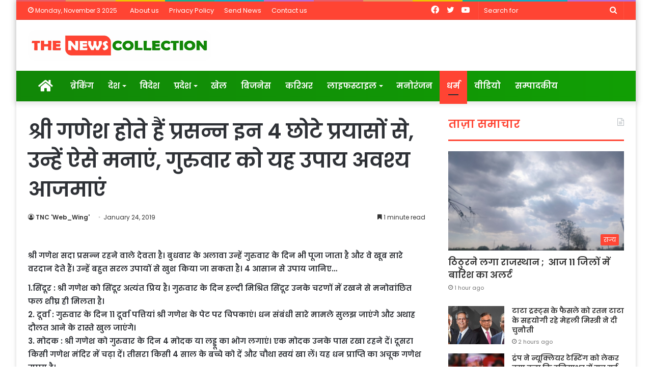

--- FILE ---
content_type: text/html; charset=UTF-8
request_url: https://thenewscollection.com/%E0%A4%B6%E0%A5%8D%E0%A4%B0%E0%A5%80-%E0%A4%97%E0%A4%A3%E0%A5%87%E0%A4%B6-%E0%A4%B9%E0%A5%8B%E0%A4%A4%E0%A5%87-%E0%A4%B9%E0%A5%88%E0%A4%82-%E0%A4%AA%E0%A5%8D%E0%A4%B0%E0%A4%B8%E0%A4%A8%E0%A5%8D/
body_size: 23654
content:
<!DOCTYPE html>
<html lang="en-US" class="" data-skin="light">
<head>
	<meta charset="UTF-8" />
	<link rel="profile" href="http://gmpg.org/xfn/11" />
	<link rel="pingback" href="https://thenewscollection.com/xmlrpc.php" />
	<meta name='robots' content='index, follow, max-image-preview:large, max-snippet:-1, max-video-preview:-1' />

	<!-- This site is optimized with the Yoast SEO plugin v22.0 - https://yoast.com/wordpress/plugins/seo/ -->
	<title>श्री गणेश होते हैं प्रसन्न इन 4 छोटे प्रयासों से, उन्हें ऐसे मनाएं, गुरुवार को यह उपाय अवश्य आजमाएं - The News Collection | Hindi News &amp; Information Portal</title>
	<link rel="canonical" href="https://thenewscollection.com/श्री-गणेश-होते-हैं-प्रसन्/" />
	<meta property="og:locale" content="en_US" />
	<meta property="og:type" content="article" />
	<meta property="og:title" content="श्री गणेश होते हैं प्रसन्न इन 4 छोटे प्रयासों से, उन्हें ऐसे मनाएं, गुरुवार को यह उपाय अवश्य आजमाएं - The News Collection | Hindi News &amp; Information Portal" />
	<meta property="og:description" content="श्री गणेश सदा प्रसन्न रहने वाले देवता है। बुधवार के अलावा उन्हें गुरुवार के दिन भी पूजा जाता है और वे खूब सारे वरदान देते हैं। उन्हें बहुत सरल उपायों से खुश किया जा सकता है। 4 आसान से उपाय जानिए&#8230; 1.सिंदूर : श्री गणेश को सिंदूर अत्यंत प्रिय है। गुरुवार के दिन हल्दी मिश्रित सिंदूर उनके चरणों में रखने से &hellip;" />
	<meta property="og:url" content="https://thenewscollection.com/श्री-गणेश-होते-हैं-प्रसन्/" />
	<meta property="og:site_name" content="The News Collection | Hindi News &amp; Information Portal" />
	<meta property="article:published_time" content="2019-01-24T05:38:36+00:00" />
	<meta name="author" content="TNC &#039;Web_Wing&#039;" />
	<meta name="twitter:card" content="summary_large_image" />
	<meta name="twitter:label1" content="Written by" />
	<meta name="twitter:data1" content="TNC 'Web_Wing'" />
	<script type="application/ld+json" class="yoast-schema-graph">{"@context":"https://schema.org","@graph":[{"@type":"WebPage","@id":"https://thenewscollection.com/%e0%a4%b6%e0%a5%8d%e0%a4%b0%e0%a5%80-%e0%a4%97%e0%a4%a3%e0%a5%87%e0%a4%b6-%e0%a4%b9%e0%a5%8b%e0%a4%a4%e0%a5%87-%e0%a4%b9%e0%a5%88%e0%a4%82-%e0%a4%aa%e0%a5%8d%e0%a4%b0%e0%a4%b8%e0%a4%a8%e0%a5%8d/","url":"https://thenewscollection.com/%e0%a4%b6%e0%a5%8d%e0%a4%b0%e0%a5%80-%e0%a4%97%e0%a4%a3%e0%a5%87%e0%a4%b6-%e0%a4%b9%e0%a5%8b%e0%a4%a4%e0%a5%87-%e0%a4%b9%e0%a5%88%e0%a4%82-%e0%a4%aa%e0%a5%8d%e0%a4%b0%e0%a4%b8%e0%a4%a8%e0%a5%8d/","name":"श्री गणेश होते हैं प्रसन्न इन 4 छोटे प्रयासों से, उन्हें ऐसे मनाएं, गुरुवार को यह उपाय अवश्य आजमाएं - The News Collection | Hindi News &amp; Information Portal","isPartOf":{"@id":"https://thenewscollection.com/#website"},"primaryImageOfPage":{"@id":"https://thenewscollection.com/%e0%a4%b6%e0%a5%8d%e0%a4%b0%e0%a5%80-%e0%a4%97%e0%a4%a3%e0%a5%87%e0%a4%b6-%e0%a4%b9%e0%a5%8b%e0%a4%a4%e0%a5%87-%e0%a4%b9%e0%a5%88%e0%a4%82-%e0%a4%aa%e0%a5%8d%e0%a4%b0%e0%a4%b8%e0%a4%a8%e0%a5%8d/#primaryimage"},"image":{"@id":"https://thenewscollection.com/%e0%a4%b6%e0%a5%8d%e0%a4%b0%e0%a5%80-%e0%a4%97%e0%a4%a3%e0%a5%87%e0%a4%b6-%e0%a4%b9%e0%a5%8b%e0%a4%a4%e0%a5%87-%e0%a4%b9%e0%a5%88%e0%a4%82-%e0%a4%aa%e0%a5%8d%e0%a4%b0%e0%a4%b8%e0%a4%a8%e0%a5%8d/#primaryimage"},"thumbnailUrl":"","datePublished":"2019-01-24T05:38:36+00:00","dateModified":"2019-01-24T05:38:36+00:00","author":{"@id":"https://thenewscollection.com/#/schema/person/145fdf93d9486613d69a986d73973ab3"},"breadcrumb":{"@id":"https://thenewscollection.com/%e0%a4%b6%e0%a5%8d%e0%a4%b0%e0%a5%80-%e0%a4%97%e0%a4%a3%e0%a5%87%e0%a4%b6-%e0%a4%b9%e0%a5%8b%e0%a4%a4%e0%a5%87-%e0%a4%b9%e0%a5%88%e0%a4%82-%e0%a4%aa%e0%a5%8d%e0%a4%b0%e0%a4%b8%e0%a4%a8%e0%a5%8d/#breadcrumb"},"inLanguage":"en-US","potentialAction":[{"@type":"ReadAction","target":["https://thenewscollection.com/%e0%a4%b6%e0%a5%8d%e0%a4%b0%e0%a5%80-%e0%a4%97%e0%a4%a3%e0%a5%87%e0%a4%b6-%e0%a4%b9%e0%a5%8b%e0%a4%a4%e0%a5%87-%e0%a4%b9%e0%a5%88%e0%a4%82-%e0%a4%aa%e0%a5%8d%e0%a4%b0%e0%a4%b8%e0%a4%a8%e0%a5%8d/"]}]},{"@type":"ImageObject","inLanguage":"en-US","@id":"https://thenewscollection.com/%e0%a4%b6%e0%a5%8d%e0%a4%b0%e0%a5%80-%e0%a4%97%e0%a4%a3%e0%a5%87%e0%a4%b6-%e0%a4%b9%e0%a5%8b%e0%a4%a4%e0%a5%87-%e0%a4%b9%e0%a5%88%e0%a4%82-%e0%a4%aa%e0%a5%8d%e0%a4%b0%e0%a4%b8%e0%a4%a8%e0%a5%8d/#primaryimage","url":"","contentUrl":""},{"@type":"BreadcrumbList","@id":"https://thenewscollection.com/%e0%a4%b6%e0%a5%8d%e0%a4%b0%e0%a5%80-%e0%a4%97%e0%a4%a3%e0%a5%87%e0%a4%b6-%e0%a4%b9%e0%a5%8b%e0%a4%a4%e0%a5%87-%e0%a4%b9%e0%a5%88%e0%a4%82-%e0%a4%aa%e0%a5%8d%e0%a4%b0%e0%a4%b8%e0%a4%a8%e0%a5%8d/#breadcrumb","itemListElement":[{"@type":"ListItem","position":1,"name":"Home","item":"https://thenewscollection.com/"},{"@type":"ListItem","position":2,"name":"श्री गणेश होते हैं प्रसन्न इन 4 छोटे प्रयासों से, उन्हें ऐसे मनाएं, गुरुवार को यह उपाय अवश्य आजमाएं"}]},{"@type":"WebSite","@id":"https://thenewscollection.com/#website","url":"https://thenewscollection.com/","name":"The News Collection | Hindi News &amp; Information Portal","description":"Latest News &amp; infotainment","potentialAction":[{"@type":"SearchAction","target":{"@type":"EntryPoint","urlTemplate":"https://thenewscollection.com/?s={search_term_string}"},"query-input":"required name=search_term_string"}],"inLanguage":"en-US"},{"@type":"Person","@id":"https://thenewscollection.com/#/schema/person/145fdf93d9486613d69a986d73973ab3","name":"TNC 'Web_Wing'","image":{"@type":"ImageObject","inLanguage":"en-US","@id":"https://thenewscollection.com/#/schema/person/image/","url":"https://secure.gravatar.com/avatar/f492bb8cbcb6439f2adff50cd075c88c?s=96&d=mm&r=g","contentUrl":"https://secure.gravatar.com/avatar/f492bb8cbcb6439f2adff50cd075c88c?s=96&d=mm&r=g","caption":"TNC 'Web_Wing'"},"url":"https://thenewscollection.com/author/pmcpublish/"}]}</script>
	<!-- / Yoast SEO plugin. -->


<link rel='dns-prefetch' href='//static.addtoany.com' />
<link rel="alternate" type="application/rss+xml" title="The News Collection | Hindi News &amp; Information Portal &raquo; Feed" href="https://thenewscollection.com/feed/" />
<script type="text/javascript">
/* <![CDATA[ */
window._wpemojiSettings = {"baseUrl":"https:\/\/s.w.org\/images\/core\/emoji\/15.0.3\/72x72\/","ext":".png","svgUrl":"https:\/\/s.w.org\/images\/core\/emoji\/15.0.3\/svg\/","svgExt":".svg","source":{"concatemoji":"https:\/\/thenewscollection.com\/wp-includes\/js\/wp-emoji-release.min.js?ver=6.5.7"}};
/*! This file is auto-generated */
!function(i,n){var o,s,e;function c(e){try{var t={supportTests:e,timestamp:(new Date).valueOf()};sessionStorage.setItem(o,JSON.stringify(t))}catch(e){}}function p(e,t,n){e.clearRect(0,0,e.canvas.width,e.canvas.height),e.fillText(t,0,0);var t=new Uint32Array(e.getImageData(0,0,e.canvas.width,e.canvas.height).data),r=(e.clearRect(0,0,e.canvas.width,e.canvas.height),e.fillText(n,0,0),new Uint32Array(e.getImageData(0,0,e.canvas.width,e.canvas.height).data));return t.every(function(e,t){return e===r[t]})}function u(e,t,n){switch(t){case"flag":return n(e,"\ud83c\udff3\ufe0f\u200d\u26a7\ufe0f","\ud83c\udff3\ufe0f\u200b\u26a7\ufe0f")?!1:!n(e,"\ud83c\uddfa\ud83c\uddf3","\ud83c\uddfa\u200b\ud83c\uddf3")&&!n(e,"\ud83c\udff4\udb40\udc67\udb40\udc62\udb40\udc65\udb40\udc6e\udb40\udc67\udb40\udc7f","\ud83c\udff4\u200b\udb40\udc67\u200b\udb40\udc62\u200b\udb40\udc65\u200b\udb40\udc6e\u200b\udb40\udc67\u200b\udb40\udc7f");case"emoji":return!n(e,"\ud83d\udc26\u200d\u2b1b","\ud83d\udc26\u200b\u2b1b")}return!1}function f(e,t,n){var r="undefined"!=typeof WorkerGlobalScope&&self instanceof WorkerGlobalScope?new OffscreenCanvas(300,150):i.createElement("canvas"),a=r.getContext("2d",{willReadFrequently:!0}),o=(a.textBaseline="top",a.font="600 32px Arial",{});return e.forEach(function(e){o[e]=t(a,e,n)}),o}function t(e){var t=i.createElement("script");t.src=e,t.defer=!0,i.head.appendChild(t)}"undefined"!=typeof Promise&&(o="wpEmojiSettingsSupports",s=["flag","emoji"],n.supports={everything:!0,everythingExceptFlag:!0},e=new Promise(function(e){i.addEventListener("DOMContentLoaded",e,{once:!0})}),new Promise(function(t){var n=function(){try{var e=JSON.parse(sessionStorage.getItem(o));if("object"==typeof e&&"number"==typeof e.timestamp&&(new Date).valueOf()<e.timestamp+604800&&"object"==typeof e.supportTests)return e.supportTests}catch(e){}return null}();if(!n){if("undefined"!=typeof Worker&&"undefined"!=typeof OffscreenCanvas&&"undefined"!=typeof URL&&URL.createObjectURL&&"undefined"!=typeof Blob)try{var e="postMessage("+f.toString()+"("+[JSON.stringify(s),u.toString(),p.toString()].join(",")+"));",r=new Blob([e],{type:"text/javascript"}),a=new Worker(URL.createObjectURL(r),{name:"wpTestEmojiSupports"});return void(a.onmessage=function(e){c(n=e.data),a.terminate(),t(n)})}catch(e){}c(n=f(s,u,p))}t(n)}).then(function(e){for(var t in e)n.supports[t]=e[t],n.supports.everything=n.supports.everything&&n.supports[t],"flag"!==t&&(n.supports.everythingExceptFlag=n.supports.everythingExceptFlag&&n.supports[t]);n.supports.everythingExceptFlag=n.supports.everythingExceptFlag&&!n.supports.flag,n.DOMReady=!1,n.readyCallback=function(){n.DOMReady=!0}}).then(function(){return e}).then(function(){var e;n.supports.everything||(n.readyCallback(),(e=n.source||{}).concatemoji?t(e.concatemoji):e.wpemoji&&e.twemoji&&(t(e.twemoji),t(e.wpemoji)))}))}((window,document),window._wpemojiSettings);
/* ]]> */
</script>
<style id='wp-emoji-styles-inline-css' type='text/css'>

	img.wp-smiley, img.emoji {
		display: inline !important;
		border: none !important;
		box-shadow: none !important;
		height: 1em !important;
		width: 1em !important;
		margin: 0 0.07em !important;
		vertical-align: -0.1em !important;
		background: none !important;
		padding: 0 !important;
	}
</style>
<link rel='stylesheet' id='wp-block-library-css' href='https://thenewscollection.com/wp-includes/css/dist/block-library/style.min.css?ver=6.5.7' type='text/css' media='all' />
<style id='wp-block-library-theme-inline-css' type='text/css'>
.wp-block-audio figcaption{color:#555;font-size:13px;text-align:center}.is-dark-theme .wp-block-audio figcaption{color:#ffffffa6}.wp-block-audio{margin:0 0 1em}.wp-block-code{border:1px solid #ccc;border-radius:4px;font-family:Menlo,Consolas,monaco,monospace;padding:.8em 1em}.wp-block-embed figcaption{color:#555;font-size:13px;text-align:center}.is-dark-theme .wp-block-embed figcaption{color:#ffffffa6}.wp-block-embed{margin:0 0 1em}.blocks-gallery-caption{color:#555;font-size:13px;text-align:center}.is-dark-theme .blocks-gallery-caption{color:#ffffffa6}.wp-block-image figcaption{color:#555;font-size:13px;text-align:center}.is-dark-theme .wp-block-image figcaption{color:#ffffffa6}.wp-block-image{margin:0 0 1em}.wp-block-pullquote{border-bottom:4px solid;border-top:4px solid;color:currentColor;margin-bottom:1.75em}.wp-block-pullquote cite,.wp-block-pullquote footer,.wp-block-pullquote__citation{color:currentColor;font-size:.8125em;font-style:normal;text-transform:uppercase}.wp-block-quote{border-left:.25em solid;margin:0 0 1.75em;padding-left:1em}.wp-block-quote cite,.wp-block-quote footer{color:currentColor;font-size:.8125em;font-style:normal;position:relative}.wp-block-quote.has-text-align-right{border-left:none;border-right:.25em solid;padding-left:0;padding-right:1em}.wp-block-quote.has-text-align-center{border:none;padding-left:0}.wp-block-quote.is-large,.wp-block-quote.is-style-large,.wp-block-quote.is-style-plain{border:none}.wp-block-search .wp-block-search__label{font-weight:700}.wp-block-search__button{border:1px solid #ccc;padding:.375em .625em}:where(.wp-block-group.has-background){padding:1.25em 2.375em}.wp-block-separator.has-css-opacity{opacity:.4}.wp-block-separator{border:none;border-bottom:2px solid;margin-left:auto;margin-right:auto}.wp-block-separator.has-alpha-channel-opacity{opacity:1}.wp-block-separator:not(.is-style-wide):not(.is-style-dots){width:100px}.wp-block-separator.has-background:not(.is-style-dots){border-bottom:none;height:1px}.wp-block-separator.has-background:not(.is-style-wide):not(.is-style-dots){height:2px}.wp-block-table{margin:0 0 1em}.wp-block-table td,.wp-block-table th{word-break:normal}.wp-block-table figcaption{color:#555;font-size:13px;text-align:center}.is-dark-theme .wp-block-table figcaption{color:#ffffffa6}.wp-block-video figcaption{color:#555;font-size:13px;text-align:center}.is-dark-theme .wp-block-video figcaption{color:#ffffffa6}.wp-block-video{margin:0 0 1em}.wp-block-template-part.has-background{margin-bottom:0;margin-top:0;padding:1.25em 2.375em}
</style>
<style id='classic-theme-styles-inline-css' type='text/css'>
/*! This file is auto-generated */
.wp-block-button__link{color:#fff;background-color:#32373c;border-radius:9999px;box-shadow:none;text-decoration:none;padding:calc(.667em + 2px) calc(1.333em + 2px);font-size:1.125em}.wp-block-file__button{background:#32373c;color:#fff;text-decoration:none}
</style>
<style id='global-styles-inline-css' type='text/css'>
body{--wp--preset--color--black: #000000;--wp--preset--color--cyan-bluish-gray: #abb8c3;--wp--preset--color--white: #ffffff;--wp--preset--color--pale-pink: #f78da7;--wp--preset--color--vivid-red: #cf2e2e;--wp--preset--color--luminous-vivid-orange: #ff6900;--wp--preset--color--luminous-vivid-amber: #fcb900;--wp--preset--color--light-green-cyan: #7bdcb5;--wp--preset--color--vivid-green-cyan: #00d084;--wp--preset--color--pale-cyan-blue: #8ed1fc;--wp--preset--color--vivid-cyan-blue: #0693e3;--wp--preset--color--vivid-purple: #9b51e0;--wp--preset--gradient--vivid-cyan-blue-to-vivid-purple: linear-gradient(135deg,rgba(6,147,227,1) 0%,rgb(155,81,224) 100%);--wp--preset--gradient--light-green-cyan-to-vivid-green-cyan: linear-gradient(135deg,rgb(122,220,180) 0%,rgb(0,208,130) 100%);--wp--preset--gradient--luminous-vivid-amber-to-luminous-vivid-orange: linear-gradient(135deg,rgba(252,185,0,1) 0%,rgba(255,105,0,1) 100%);--wp--preset--gradient--luminous-vivid-orange-to-vivid-red: linear-gradient(135deg,rgba(255,105,0,1) 0%,rgb(207,46,46) 100%);--wp--preset--gradient--very-light-gray-to-cyan-bluish-gray: linear-gradient(135deg,rgb(238,238,238) 0%,rgb(169,184,195) 100%);--wp--preset--gradient--cool-to-warm-spectrum: linear-gradient(135deg,rgb(74,234,220) 0%,rgb(151,120,209) 20%,rgb(207,42,186) 40%,rgb(238,44,130) 60%,rgb(251,105,98) 80%,rgb(254,248,76) 100%);--wp--preset--gradient--blush-light-purple: linear-gradient(135deg,rgb(255,206,236) 0%,rgb(152,150,240) 100%);--wp--preset--gradient--blush-bordeaux: linear-gradient(135deg,rgb(254,205,165) 0%,rgb(254,45,45) 50%,rgb(107,0,62) 100%);--wp--preset--gradient--luminous-dusk: linear-gradient(135deg,rgb(255,203,112) 0%,rgb(199,81,192) 50%,rgb(65,88,208) 100%);--wp--preset--gradient--pale-ocean: linear-gradient(135deg,rgb(255,245,203) 0%,rgb(182,227,212) 50%,rgb(51,167,181) 100%);--wp--preset--gradient--electric-grass: linear-gradient(135deg,rgb(202,248,128) 0%,rgb(113,206,126) 100%);--wp--preset--gradient--midnight: linear-gradient(135deg,rgb(2,3,129) 0%,rgb(40,116,252) 100%);--wp--preset--font-size--small: 13px;--wp--preset--font-size--medium: 20px;--wp--preset--font-size--large: 36px;--wp--preset--font-size--x-large: 42px;--wp--preset--spacing--20: 0.44rem;--wp--preset--spacing--30: 0.67rem;--wp--preset--spacing--40: 1rem;--wp--preset--spacing--50: 1.5rem;--wp--preset--spacing--60: 2.25rem;--wp--preset--spacing--70: 3.38rem;--wp--preset--spacing--80: 5.06rem;--wp--preset--shadow--natural: 6px 6px 9px rgba(0, 0, 0, 0.2);--wp--preset--shadow--deep: 12px 12px 50px rgba(0, 0, 0, 0.4);--wp--preset--shadow--sharp: 6px 6px 0px rgba(0, 0, 0, 0.2);--wp--preset--shadow--outlined: 6px 6px 0px -3px rgba(255, 255, 255, 1), 6px 6px rgba(0, 0, 0, 1);--wp--preset--shadow--crisp: 6px 6px 0px rgba(0, 0, 0, 1);}:where(.is-layout-flex){gap: 0.5em;}:where(.is-layout-grid){gap: 0.5em;}body .is-layout-flex{display: flex;}body .is-layout-flex{flex-wrap: wrap;align-items: center;}body .is-layout-flex > *{margin: 0;}body .is-layout-grid{display: grid;}body .is-layout-grid > *{margin: 0;}:where(.wp-block-columns.is-layout-flex){gap: 2em;}:where(.wp-block-columns.is-layout-grid){gap: 2em;}:where(.wp-block-post-template.is-layout-flex){gap: 1.25em;}:where(.wp-block-post-template.is-layout-grid){gap: 1.25em;}.has-black-color{color: var(--wp--preset--color--black) !important;}.has-cyan-bluish-gray-color{color: var(--wp--preset--color--cyan-bluish-gray) !important;}.has-white-color{color: var(--wp--preset--color--white) !important;}.has-pale-pink-color{color: var(--wp--preset--color--pale-pink) !important;}.has-vivid-red-color{color: var(--wp--preset--color--vivid-red) !important;}.has-luminous-vivid-orange-color{color: var(--wp--preset--color--luminous-vivid-orange) !important;}.has-luminous-vivid-amber-color{color: var(--wp--preset--color--luminous-vivid-amber) !important;}.has-light-green-cyan-color{color: var(--wp--preset--color--light-green-cyan) !important;}.has-vivid-green-cyan-color{color: var(--wp--preset--color--vivid-green-cyan) !important;}.has-pale-cyan-blue-color{color: var(--wp--preset--color--pale-cyan-blue) !important;}.has-vivid-cyan-blue-color{color: var(--wp--preset--color--vivid-cyan-blue) !important;}.has-vivid-purple-color{color: var(--wp--preset--color--vivid-purple) !important;}.has-black-background-color{background-color: var(--wp--preset--color--black) !important;}.has-cyan-bluish-gray-background-color{background-color: var(--wp--preset--color--cyan-bluish-gray) !important;}.has-white-background-color{background-color: var(--wp--preset--color--white) !important;}.has-pale-pink-background-color{background-color: var(--wp--preset--color--pale-pink) !important;}.has-vivid-red-background-color{background-color: var(--wp--preset--color--vivid-red) !important;}.has-luminous-vivid-orange-background-color{background-color: var(--wp--preset--color--luminous-vivid-orange) !important;}.has-luminous-vivid-amber-background-color{background-color: var(--wp--preset--color--luminous-vivid-amber) !important;}.has-light-green-cyan-background-color{background-color: var(--wp--preset--color--light-green-cyan) !important;}.has-vivid-green-cyan-background-color{background-color: var(--wp--preset--color--vivid-green-cyan) !important;}.has-pale-cyan-blue-background-color{background-color: var(--wp--preset--color--pale-cyan-blue) !important;}.has-vivid-cyan-blue-background-color{background-color: var(--wp--preset--color--vivid-cyan-blue) !important;}.has-vivid-purple-background-color{background-color: var(--wp--preset--color--vivid-purple) !important;}.has-black-border-color{border-color: var(--wp--preset--color--black) !important;}.has-cyan-bluish-gray-border-color{border-color: var(--wp--preset--color--cyan-bluish-gray) !important;}.has-white-border-color{border-color: var(--wp--preset--color--white) !important;}.has-pale-pink-border-color{border-color: var(--wp--preset--color--pale-pink) !important;}.has-vivid-red-border-color{border-color: var(--wp--preset--color--vivid-red) !important;}.has-luminous-vivid-orange-border-color{border-color: var(--wp--preset--color--luminous-vivid-orange) !important;}.has-luminous-vivid-amber-border-color{border-color: var(--wp--preset--color--luminous-vivid-amber) !important;}.has-light-green-cyan-border-color{border-color: var(--wp--preset--color--light-green-cyan) !important;}.has-vivid-green-cyan-border-color{border-color: var(--wp--preset--color--vivid-green-cyan) !important;}.has-pale-cyan-blue-border-color{border-color: var(--wp--preset--color--pale-cyan-blue) !important;}.has-vivid-cyan-blue-border-color{border-color: var(--wp--preset--color--vivid-cyan-blue) !important;}.has-vivid-purple-border-color{border-color: var(--wp--preset--color--vivid-purple) !important;}.has-vivid-cyan-blue-to-vivid-purple-gradient-background{background: var(--wp--preset--gradient--vivid-cyan-blue-to-vivid-purple) !important;}.has-light-green-cyan-to-vivid-green-cyan-gradient-background{background: var(--wp--preset--gradient--light-green-cyan-to-vivid-green-cyan) !important;}.has-luminous-vivid-amber-to-luminous-vivid-orange-gradient-background{background: var(--wp--preset--gradient--luminous-vivid-amber-to-luminous-vivid-orange) !important;}.has-luminous-vivid-orange-to-vivid-red-gradient-background{background: var(--wp--preset--gradient--luminous-vivid-orange-to-vivid-red) !important;}.has-very-light-gray-to-cyan-bluish-gray-gradient-background{background: var(--wp--preset--gradient--very-light-gray-to-cyan-bluish-gray) !important;}.has-cool-to-warm-spectrum-gradient-background{background: var(--wp--preset--gradient--cool-to-warm-spectrum) !important;}.has-blush-light-purple-gradient-background{background: var(--wp--preset--gradient--blush-light-purple) !important;}.has-blush-bordeaux-gradient-background{background: var(--wp--preset--gradient--blush-bordeaux) !important;}.has-luminous-dusk-gradient-background{background: var(--wp--preset--gradient--luminous-dusk) !important;}.has-pale-ocean-gradient-background{background: var(--wp--preset--gradient--pale-ocean) !important;}.has-electric-grass-gradient-background{background: var(--wp--preset--gradient--electric-grass) !important;}.has-midnight-gradient-background{background: var(--wp--preset--gradient--midnight) !important;}.has-small-font-size{font-size: var(--wp--preset--font-size--small) !important;}.has-medium-font-size{font-size: var(--wp--preset--font-size--medium) !important;}.has-large-font-size{font-size: var(--wp--preset--font-size--large) !important;}.has-x-large-font-size{font-size: var(--wp--preset--font-size--x-large) !important;}
.wp-block-navigation a:where(:not(.wp-element-button)){color: inherit;}
:where(.wp-block-post-template.is-layout-flex){gap: 1.25em;}:where(.wp-block-post-template.is-layout-grid){gap: 1.25em;}
:where(.wp-block-columns.is-layout-flex){gap: 2em;}:where(.wp-block-columns.is-layout-grid){gap: 2em;}
.wp-block-pullquote{font-size: 1.5em;line-height: 1.6;}
</style>
<link rel='stylesheet' id='addtoany-css' href='https://thenewscollection.com/wp-content/plugins/add-to-any/addtoany.min.css?ver=1.16' type='text/css' media='all' />
<link rel='stylesheet' id='tie-css-base-css' href='https://thenewscollection.com/wp-content/themes/jannah/assets/css/base.min.css?ver=5.0.7' type='text/css' media='all' />
<link rel='stylesheet' id='tie-css-styles-css' href='https://thenewscollection.com/wp-content/themes/jannah/assets/css/style.min.css?ver=5.0.7' type='text/css' media='all' />
<link rel='stylesheet' id='tie-css-widgets-css' href='https://thenewscollection.com/wp-content/themes/jannah/assets/css/widgets.min.css?ver=5.0.7' type='text/css' media='all' />
<link rel='stylesheet' id='tie-css-helpers-css' href='https://thenewscollection.com/wp-content/themes/jannah/assets/css/helpers.min.css?ver=5.0.7' type='text/css' media='all' />
<link rel='stylesheet' id='tie-fontawesome5-css' href='https://thenewscollection.com/wp-content/themes/jannah/assets/css/fontawesome.css?ver=5.0.7' type='text/css' media='all' />
<link rel='stylesheet' id='tie-css-ilightbox-css' href='https://thenewscollection.com/wp-content/themes/jannah/assets/ilightbox/dark-skin/skin.css?ver=5.0.7' type='text/css' media='all' />
<link rel='stylesheet' id='tie-css-single-css' href='https://thenewscollection.com/wp-content/themes/jannah/assets/css/single.min.css?ver=5.0.7' type='text/css' media='all' />
<link rel='stylesheet' id='tie-css-print-css' href='https://thenewscollection.com/wp-content/themes/jannah/assets/css/print.css?ver=5.0.7' type='text/css' media='print' />
<link rel='stylesheet' id='tie-css-style-custom-css' href='https://thenewscollection.com/wp-content/themes/jannah/assets/custom-css/style-custom.css?ver=79655' type='text/css' media='all' />
<style id='tie-css-style-custom-inline-css' type='text/css'>
.brand-title,a:hover,.tie-popup-search-submit,#logo.text-logo a,.theme-header nav .components #search-submit:hover,.theme-header .header-nav .components > li:hover > a,.theme-header .header-nav .components li a:hover,.main-menu ul.cats-vertical li a.is-active,.main-menu ul.cats-vertical li a:hover,.main-nav li.mega-menu .post-meta a:hover,.main-nav li.mega-menu .post-box-title a:hover,.search-in-main-nav.autocomplete-suggestions a:hover,#main-nav .menu ul li:hover > a,#main-nav .menu ul li.current-menu-item:not(.mega-link-column) > a,.top-nav .menu li:hover > a,.top-nav .menu > .tie-current-menu > a,.search-in-top-nav.autocomplete-suggestions .post-title a:hover,div.mag-box .mag-box-options .mag-box-filter-links a.active,.mag-box-filter-links .flexMenu-viewMore:hover > a,.stars-rating-active,body .tabs.tabs .active > a,.video-play-icon,.spinner-circle:after,#go-to-content:hover,.comment-list .comment-author .fn,.commentlist .comment-author .fn,blockquote::before,blockquote cite,blockquote.quote-simple p,.multiple-post-pages a:hover,#story-index li .is-current,.latest-tweets-widget .twitter-icon-wrap span,.wide-slider-nav-wrapper .slide,.wide-next-prev-slider-wrapper .tie-slider-nav li:hover span,.review-final-score h3,#mobile-menu-icon:hover .menu-text,.entry a,.entry .post-bottom-meta a:hover,.comment-list .comment-content a,q a,blockquote a,.widget.tie-weather-widget .icon-basecloud-bg:after,.site-footer a:hover,.site-footer .stars-rating-active,.site-footer .twitter-icon-wrap span,.site-info a:hover{color: #ff4433;}#instagram-link a:hover{color: #ff4433 !important;border-color: #ff4433 !important;}#theme-header #main-nav .spinner-circle:after{color: #ff4433;}[type='submit'],.button,.generic-button a,.generic-button button,.theme-header .header-nav .comp-sub-menu a.button.guest-btn:hover,.theme-header .header-nav .comp-sub-menu a.checkout-button,nav.main-nav .menu > li.tie-current-menu > a,nav.main-nav .menu > li:hover > a,.main-menu .mega-links-head:after,.main-nav .mega-menu.mega-cat .cats-horizontal li a.is-active,#mobile-menu-icon:hover .nav-icon,#mobile-menu-icon:hover .nav-icon:before,#mobile-menu-icon:hover .nav-icon:after,.search-in-main-nav.autocomplete-suggestions a.button,.search-in-top-nav.autocomplete-suggestions a.button,.spinner > div,.post-cat,.pages-numbers li.current span,.multiple-post-pages > span,#tie-wrapper .mejs-container .mejs-controls,.mag-box-filter-links a:hover,.slider-arrow-nav a:not(.pagination-disabled):hover,.comment-list .reply a:hover,.commentlist .reply a:hover,#reading-position-indicator,#story-index-icon,.videos-block .playlist-title,.review-percentage .review-item span span,.tie-slick-dots li.slick-active button,.tie-slick-dots li button:hover,.digital-rating-static,.timeline-widget li a:hover .date:before,#wp-calendar #today,.posts-list-counter li:before,.cat-counter a + span,.tie-slider-nav li span:hover,.fullwidth-area .widget_tag_cloud .tagcloud a:hover,.magazine2:not(.block-head-4) .dark-widgetized-area ul.tabs a:hover,.magazine2:not(.block-head-4) .dark-widgetized-area ul.tabs .active a,.magazine1 .dark-widgetized-area ul.tabs a:hover,.magazine1 .dark-widgetized-area ul.tabs .active a,.block-head-4.magazine2 .dark-widgetized-area .tabs.tabs .active a,.block-head-4.magazine2 .dark-widgetized-area .tabs > .active a:before,.block-head-4.magazine2 .dark-widgetized-area .tabs > .active a:after,.demo_store,.demo #logo:after,.demo #sticky-logo:after,.widget.tie-weather-widget,span.video-close-btn:hover,#go-to-top,.latest-tweets-widget .slider-links .button:not(:hover){background-color: #ff4433;color: #FFFFFF;}.tie-weather-widget .widget-title .the-subtitle,.block-head-4.magazine2 #footer .tabs .active a:hover{color: #FFFFFF;}pre,code,.pages-numbers li.current span,.theme-header .header-nav .comp-sub-menu a.button.guest-btn:hover,.multiple-post-pages > span,.post-content-slideshow .tie-slider-nav li span:hover,#tie-body .tie-slider-nav li > span:hover,.slider-arrow-nav a:not(.pagination-disabled):hover,.main-nav .mega-menu.mega-cat .cats-horizontal li a.is-active,.main-nav .mega-menu.mega-cat .cats-horizontal li a:hover,.main-menu .menu > li > .menu-sub-content{border-color: #ff4433;}.main-menu .menu > li.tie-current-menu{border-bottom-color: #ff4433;}.top-nav .menu li.tie-current-menu > a:before,.top-nav .menu li.menu-item-has-children:hover > a:before{border-top-color: #ff4433;}.main-nav .main-menu .menu > li.tie-current-menu > a:before,.main-nav .main-menu .menu > li:hover > a:before{border-top-color: #FFFFFF;}header.main-nav-light .main-nav .menu-item-has-children li:hover > a:before,header.main-nav-light .main-nav .mega-menu li:hover > a:before{border-left-color: #ff4433;}.rtl header.main-nav-light .main-nav .menu-item-has-children li:hover > a:before,.rtl header.main-nav-light .main-nav .mega-menu li:hover > a:before{border-right-color: #ff4433;border-left-color: transparent;}.top-nav ul.menu li .menu-item-has-children:hover > a:before{border-top-color: transparent;border-left-color: #ff4433;}.rtl .top-nav ul.menu li .menu-item-has-children:hover > a:before{border-left-color: transparent;border-right-color: #ff4433;}::-moz-selection{background-color: #ff4433;color: #FFFFFF;}::selection{background-color: #ff4433;color: #FFFFFF;}circle.circle_bar{stroke: #ff4433;}#reading-position-indicator{box-shadow: 0 0 10px rgba( 255,68,51,0.7);}#logo.text-logo a:hover,.entry a:hover,.comment-list .comment-content a:hover,.block-head-4.magazine2 .site-footer .tabs li a:hover,q a:hover,blockquote a:hover{color: #cd1201;}.button:hover,input[type='submit']:hover,.generic-button a:hover,.generic-button button:hover,a.post-cat:hover,.site-footer .button:hover,.site-footer [type='submit']:hover,.search-in-main-nav.autocomplete-suggestions a.button:hover,.search-in-top-nav.autocomplete-suggestions a.button:hover,.theme-header .header-nav .comp-sub-menu a.checkout-button:hover{background-color: #cd1201;color: #FFFFFF;}.theme-header .header-nav .comp-sub-menu a.checkout-button:not(:hover),.entry a.button{color: #FFFFFF;}#story-index.is-compact .story-index-content{background-color: #ff4433;}#story-index.is-compact .story-index-content a,#story-index.is-compact .story-index-content .is-current{color: #FFFFFF;}#tie-body .mag-box-title h3 a,#tie-body .block-more-button{color: #ff4433;}#tie-body .mag-box-title h3 a:hover,#tie-body .block-more-button:hover{color: #cd1201;}#tie-body .the-global-title,#tie-body .comment-reply-title,#tie-body .related.products > h2,#tie-body .up-sells > h2,#tie-body .cross-sells > h2,#tie-body .cart_totals > h2,#tie-body .bbp-form legend{border-color: #ff4433;color: #ff4433;}#tie-body #footer .widget-title:after{background-color: #ff4433;}
</style>
<script type="text/javascript" id="addtoany-core-js-before">
/* <![CDATA[ */
window.a2a_config=window.a2a_config||{};a2a_config.callbacks=[];a2a_config.overlays=[];a2a_config.templates={};
/* ]]> */
</script>
<script type="text/javascript" defer src="https://static.addtoany.com/menu/page.js" id="addtoany-core-js"></script>
<script type="text/javascript" src="https://thenewscollection.com/wp-includes/js/jquery/jquery.min.js?ver=3.7.1" id="jquery-core-js"></script>
<script type="text/javascript" src="https://thenewscollection.com/wp-includes/js/jquery/jquery-migrate.min.js?ver=3.4.1" id="jquery-migrate-js"></script>
<script type="text/javascript" defer src="https://thenewscollection.com/wp-content/plugins/add-to-any/addtoany.min.js?ver=1.1" id="addtoany-jquery-js"></script>
<link rel="https://api.w.org/" href="https://thenewscollection.com/wp-json/" /><link rel="alternate" type="application/json" href="https://thenewscollection.com/wp-json/wp/v2/posts/45985" /><link rel="EditURI" type="application/rsd+xml" title="RSD" href="https://thenewscollection.com/xmlrpc.php?rsd" />
<meta name="generator" content="WordPress 6.5.7" />
<link rel='shortlink' href='https://thenewscollection.com/?p=45985' />
<link rel="alternate" type="application/json+oembed" href="https://thenewscollection.com/wp-json/oembed/1.0/embed?url=https%3A%2F%2Fthenewscollection.com%2F%25e0%25a4%25b6%25e0%25a5%258d%25e0%25a4%25b0%25e0%25a5%2580-%25e0%25a4%2597%25e0%25a4%25a3%25e0%25a5%2587%25e0%25a4%25b6-%25e0%25a4%25b9%25e0%25a5%258b%25e0%25a4%25a4%25e0%25a5%2587-%25e0%25a4%25b9%25e0%25a5%2588%25e0%25a4%2582-%25e0%25a4%25aa%25e0%25a5%258d%25e0%25a4%25b0%25e0%25a4%25b8%25e0%25a4%25a8%25e0%25a5%258d%2F" />
<link rel="alternate" type="text/xml+oembed" href="https://thenewscollection.com/wp-json/oembed/1.0/embed?url=https%3A%2F%2Fthenewscollection.com%2F%25e0%25a4%25b6%25e0%25a5%258d%25e0%25a4%25b0%25e0%25a5%2580-%25e0%25a4%2597%25e0%25a4%25a3%25e0%25a5%2587%25e0%25a4%25b6-%25e0%25a4%25b9%25e0%25a5%258b%25e0%25a4%25a4%25e0%25a5%2587-%25e0%25a4%25b9%25e0%25a5%2588%25e0%25a4%2582-%25e0%25a4%25aa%25e0%25a5%258d%25e0%25a4%25b0%25e0%25a4%25b8%25e0%25a4%25a8%25e0%25a5%258d%2F&#038;format=xml" />
<!-- Google tag TNC(gtag.js) -->
<script async src="https://www.googletagmanager.com/gtag/js?id=G-MFVFL338XW"></script>
<script>
  window.dataLayer = window.dataLayer || [];
  function gtag(){dataLayer.push(arguments);}
  gtag('js', new Date());

  gtag('config', 'G-MFVFL338XW');
</script><meta http-equiv="X-UA-Compatible" content="IE=edge">
<meta name="theme-color" content="#ff4433" /><meta name="viewport" content="width=device-width, initial-scale=1.0" />      <meta name="onesignal" content="wordpress-plugin"/>
            <script>

      window.OneSignal = window.OneSignal || [];

      OneSignal.push( function() {
        OneSignal.SERVICE_WORKER_UPDATER_PATH = 'OneSignalSDKUpdaterWorker.js';
                      OneSignal.SERVICE_WORKER_PATH = 'OneSignalSDKWorker.js';
                      OneSignal.SERVICE_WORKER_PARAM = { scope: '/wp-content/plugins/onesignal-free-web-push-notifications/sdk_files/push/onesignal/' };
        OneSignal.setDefaultNotificationUrl("https://thenewscollection.com");
        var oneSignal_options = {};
        window._oneSignalInitOptions = oneSignal_options;

        oneSignal_options['wordpress'] = true;
oneSignal_options['appId'] = '80fafeec-26bf-46de-97d4-7c677c3f1901';
oneSignal_options['allowLocalhostAsSecureOrigin'] = true;
oneSignal_options['welcomeNotification'] = { };
oneSignal_options['welcomeNotification']['title'] = "";
oneSignal_options['welcomeNotification']['message'] = "";
oneSignal_options['path'] = "https://thenewscollection.com/wp-content/plugins/onesignal-free-web-push-notifications/sdk_files/";
oneSignal_options['safari_web_id'] = "web.onesignal.auto.5cadd501-3597-404f-b8f7-8075876e5307";
oneSignal_options['promptOptions'] = { };
oneSignal_options['notifyButton'] = { };
oneSignal_options['notifyButton']['enable'] = true;
oneSignal_options['notifyButton']['position'] = 'bottom-right';
oneSignal_options['notifyButton']['theme'] = 'default';
oneSignal_options['notifyButton']['size'] = 'medium';
oneSignal_options['notifyButton']['showCredit'] = true;
oneSignal_options['notifyButton']['text'] = {};
                OneSignal.init(window._oneSignalInitOptions);
                OneSignal.showSlidedownPrompt();      });

      function documentInitOneSignal() {
        var oneSignal_elements = document.getElementsByClassName("OneSignal-prompt");

        var oneSignalLinkClickHandler = function(event) { OneSignal.push(['registerForPushNotifications']); event.preventDefault(); };        for(var i = 0; i < oneSignal_elements.length; i++)
          oneSignal_elements[i].addEventListener('click', oneSignalLinkClickHandler, false);
      }

      if (document.readyState === 'complete') {
           documentInitOneSignal();
      }
      else {
           window.addEventListener("load", function(event){
               documentInitOneSignal();
          });
      }
    </script>
<link rel="icon" href="https://thenewscollection.com/wp-content/uploads/2021/02/cropped-LP-32x32.png" sizes="32x32" />
<link rel="icon" href="https://thenewscollection.com/wp-content/uploads/2021/02/cropped-LP-192x192.png" sizes="192x192" />
<link rel="apple-touch-icon" href="https://thenewscollection.com/wp-content/uploads/2021/02/cropped-LP-180x180.png" />
<meta name="msapplication-TileImage" content="https://thenewscollection.com/wp-content/uploads/2021/02/cropped-LP-270x270.png" />
		<style type="text/css" id="wp-custom-css">
			.dark-skin #tie-wrapper, .dark-skin #theme-header {
    background-color: #000;
}		</style>
		</head>

<body id="tie-body" class="post-template-default single single-post postid-45985 single-format-standard boxed-layout wrapper-has-shadow block-head-2 magazine2 is-thumb-overlay-disabled is-desktop is-header-layout-3 sidebar-right has-sidebar post-layout-1 narrow-title-narrow-media has-mobile-share">



<div class="background-overlay">

	<div id="tie-container" class="site tie-container">

		
		<div id="tie-wrapper">

			<div class="rainbow-line"></div>
<header id="theme-header" class="theme-header header-layout-3 main-nav-light main-nav-default-light main-nav-below no-stream-item top-nav-active top-nav-light top-nav-default-light top-nav-above has-shadow has-normal-width-logo mobile-header-centered">
	
<nav id="top-nav"  class="has-date-menu-components top-nav header-nav" aria-label="Secondary Navigation">
	<div class="container">
		<div class="topbar-wrapper">

			
					<div class="topbar-today-date tie-icon">
						Monday, November 3 2025					</div>
					
			<div class="tie-alignleft">
				<div class="top-menu header-menu"><ul id="menu-top-menu" class="menu"><li id="menu-item-86852" class="menu-item menu-item-type-post_type menu-item-object-page menu-item-86852"><a href="https://thenewscollection.com/about-us/">About us</a></li>
<li id="menu-item-86849" class="menu-item menu-item-type-post_type menu-item-object-page menu-item-privacy-policy menu-item-86849"><a rel="privacy-policy" href="https://thenewscollection.com/privacy-policy/">Privacy Policy</a></li>
<li id="menu-item-86854" class="menu-item menu-item-type-post_type menu-item-object-page menu-item-86854"><a href="https://thenewscollection.com/send-news/">Send News</a></li>
<li id="menu-item-86853" class="menu-item menu-item-type-post_type menu-item-object-page menu-item-86853"><a href="https://thenewscollection.com/contact-us/">Contact us</a></li>
</ul></div>			</div><!-- .tie-alignleft /-->

			<div class="tie-alignright">
				<ul class="components">		<li class="search-bar menu-item custom-menu-link" aria-label="Search">
			<form method="get" id="search" action="https://thenewscollection.com/">
				<input id="search-input"  inputmode="search" type="text" name="s" title="Search for" placeholder="Search for" />
				<button id="search-submit" type="submit">
					<span class="tie-icon-search tie-search-icon" aria-hidden="true"></span>
					<span class="screen-reader-text">Search for</span>
				</button>
			</form>
		</li>
		 <li class="social-icons-item"><a class="social-link youtube-social-icon" rel="external noopener nofollow" target="_blank" href="https://www.youtube.com/channel/UCcqCjsKTFjPye7LdYfGED0Q"><span class="tie-social-icon tie-icon-youtube"></span><span class="screen-reader-text">YouTube</span></a></li><li class="social-icons-item"><a class="social-link twitter-social-icon" rel="external noopener nofollow" target="_blank" href="https://twitter.com/LokPrahri"><span class="tie-social-icon tie-icon-twitter"></span><span class="screen-reader-text">Twitter</span></a></li><li class="social-icons-item"><a class="social-link facebook-social-icon" rel="external noopener nofollow" target="_blank" href="https://www.facebook.com/lokprahri"><span class="tie-social-icon tie-icon-facebook"></span><span class="screen-reader-text">Facebook</span></a></li> </ul><!-- Components -->			</div><!-- .tie-alignright /-->

		</div><!-- .topbar-wrapper /-->
	</div><!-- .container /-->
</nav><!-- #top-nav /-->

<div class="container header-container">
	<div class="tie-row logo-row">

		
		<div class="logo-wrapper">
			<div class="tie-col-md-4 logo-container clearfix">
				<div id="mobile-header-components-area_1" class="mobile-header-components"><ul class="components"><li class="mobile-component_menu custom-menu-link"><a href="#" id="mobile-menu-icon" class="menu-text-wrapper"><span class="tie-mobile-menu-icon nav-icon is-layout-1"></span><span class="menu-text">Menu</span></a></li></ul></div>
		<div id="logo" class="image-logo" style="margin-top: 20px; margin-bottom: 20px;">

			
			<a title="The News Collection | Hindi News & Information Portal" href="https://thenewscollection.com/">
				
				<picture class="tie-logo-default tie-logo-picture">
					<source class="tie-logo-source-default tie-logo-source" srcset="https://thenewscollection.com/wp-content/uploads/2023/09/TNC-Logo-modified.png">
					<img class="tie-logo-img-default tie-logo-img" src="https://thenewscollection.com/wp-content/uploads/2023/09/TNC-Logo-modified.png" alt="The News Collection | Hindi News &amp; Information Portal" width="360" height="60" style="max-height:60px; width: auto;" />
				</picture>
						</a>

			
		</div><!-- #logo /-->

		<div id="mobile-header-components-area_2" class="mobile-header-components"><ul class="components"><li class="mobile-component_search custom-menu-link">
				<a href="#" class="tie-search-trigger-mobile">
					<span class="tie-icon-search tie-search-icon" aria-hidden="true"></span>
					<span class="screen-reader-text">Search for</span>
				</a>
			</li></ul></div>			</div><!-- .tie-col /-->
		</div><!-- .logo-wrapper /-->

		
	</div><!-- .tie-row /-->
</div><!-- .container /-->

<div class="main-nav-wrapper">
	<nav id="main-nav"  class="main-nav header-nav"  aria-label="Primary Navigation">
		<div class="container">

			<div class="main-menu-wrapper">

				
				<div id="menu-components-wrap">

					
					<div class="main-menu main-menu-wrap tie-alignleft">
						<div id="main-nav-menu" class="main-menu header-menu"><ul id="menu-main-menu2" class="menu" role="menubar"><li id="menu-item-116861" class="menu-item menu-item-type-post_type menu-item-object-page menu-item-home menu-item-116861 menu-item-has-icon is-icon-only"><a href="https://thenewscollection.com/"> <span aria-hidden="true" class="tie-menu-icon fa fa-home"></span>  <span class="screen-reader-text">Home</span></a></li>
<li id="menu-item-103350" class="menu-item menu-item-type-taxonomy menu-item-object-category menu-item-103350"><a href="https://thenewscollection.com/category/top-news/">ब्रेकिंग</a></li>
<li id="menu-item-103351" class="menu-item menu-item-type-taxonomy menu-item-object-category menu-item-has-children menu-item-103351"><a href="https://thenewscollection.com/category/national-news/">देश</a>
<ul class="sub-menu menu-sub-content">
	<li id="menu-item-103355" class="menu-item menu-item-type-taxonomy menu-item-object-category menu-item-103355"><a href="https://thenewscollection.com/category/politics/">राजनीति</a></li>
	<li id="menu-item-103344" class="menu-item menu-item-type-taxonomy menu-item-object-category menu-item-103344"><a href="https://thenewscollection.com/category/crime/">अपराध</a></li>
</ul>
</li>
<li id="menu-item-103361" class="menu-item menu-item-type-taxonomy menu-item-object-category menu-item-103361"><a href="https://thenewscollection.com/category/international-news/">विदेश</a></li>
<li id="menu-item-103356" class="menu-item menu-item-type-taxonomy menu-item-object-category menu-item-has-children menu-item-103356"><a href="https://thenewscollection.com/category/state-news/">प्रदेश</a>
<ul class="sub-menu menu-sub-content">
	<li id="menu-item-168812" class="menu-item menu-item-type-taxonomy menu-item-object-category menu-item-168812"><a href="https://thenewscollection.com/category/state-news/%e0%a4%a6%e0%a4%bf%e0%a4%b2%e0%a5%8d%e0%a4%b2%e0%a5%80/">दिल्ली</a></li>
	<li id="menu-item-167120" class="menu-item menu-item-type-taxonomy menu-item-object-category menu-item-167120"><a href="https://thenewscollection.com/category/state-news/uttar-pradesh/">उत्तर प्रदेश</a></li>
	<li id="menu-item-167121" class="menu-item menu-item-type-taxonomy menu-item-object-category menu-item-167121"><a href="https://thenewscollection.com/category/state-news/uttarakhand-news/">उत्तराखंड</a></li>
	<li id="menu-item-168813" class="menu-item menu-item-type-taxonomy menu-item-object-category menu-item-168813"><a href="https://thenewscollection.com/category/state-news/punjab/">पंजाब</a></li>
	<li id="menu-item-168816" class="menu-item menu-item-type-taxonomy menu-item-object-category menu-item-168816"><a href="https://thenewscollection.com/category/state-news/haryana/">हरियाणा</a></li>
	<li id="menu-item-202396" class="menu-item menu-item-type-taxonomy menu-item-object-category menu-item-202396"><a href="https://thenewscollection.com/category/state-news/rajasthan-news/">राजस्थान</a></li>
	<li id="menu-item-168815" class="menu-item menu-item-type-taxonomy menu-item-object-category menu-item-168815"><a href="https://thenewscollection.com/category/state-news/%e0%a4%ae%e0%a4%a7%e0%a5%8d%e0%a4%af-%e0%a4%aa%e0%a5%8d%e0%a4%b0%e0%a4%a6%e0%a5%87%e0%a4%b6/">मध्य प्रदेश</a></li>
	<li id="menu-item-168814" class="menu-item menu-item-type-taxonomy menu-item-object-category menu-item-168814"><a href="https://thenewscollection.com/category/state-news/%e0%a4%ac%e0%a4%bf%e0%a4%b9%e0%a4%be%e0%a4%b0/">बिहार</a></li>
</ul>
</li>
<li id="menu-item-103347" class="menu-item menu-item-type-taxonomy menu-item-object-category menu-item-103347"><a href="https://thenewscollection.com/category/sports/">खेल</a></li>
<li id="menu-item-103353" class="menu-item menu-item-type-taxonomy menu-item-object-category menu-item-103353"><a href="https://thenewscollection.com/category/business/">बिजनेस</a></li>
<li id="menu-item-103345" class="menu-item menu-item-type-taxonomy menu-item-object-category menu-item-103345"><a href="https://thenewscollection.com/category/career/">करिअर</a></li>
<li id="menu-item-103360" class="menu-item menu-item-type-taxonomy menu-item-object-category menu-item-has-children menu-item-103360"><a href="https://thenewscollection.com/category/lifestyle/">लाइफस्टाइल</a>
<ul class="sub-menu menu-sub-content">
	<li id="menu-item-103346" class="menu-item menu-item-type-taxonomy menu-item-object-category menu-item-103346"><a href="https://thenewscollection.com/category/lifestyle/food-recipe/">खाना-खजाना</a></li>
	<li id="menu-item-103363" class="menu-item menu-item-type-taxonomy menu-item-object-category menu-item-103363"><a href="https://thenewscollection.com/category/health/">स्वास्थ्य</a></li>
	<li id="menu-item-103348" class="menu-item menu-item-type-taxonomy menu-item-object-category menu-item-103348"><a href="https://thenewscollection.com/category/weird-news/">जरा हटके</a></li>
	<li id="menu-item-103349" class="menu-item menu-item-type-taxonomy menu-item-object-category menu-item-103349"><a href="https://thenewscollection.com/category/technology/">टेक ज्ञान</a></li>
</ul>
</li>
<li id="menu-item-103354" class="menu-item menu-item-type-taxonomy menu-item-object-category menu-item-103354"><a href="https://thenewscollection.com/category/entertainment/">मनोरंजन</a></li>
<li id="menu-item-103352" class="menu-item menu-item-type-taxonomy menu-item-object-category current-post-ancestor current-menu-parent current-post-parent menu-item-103352 tie-current-menu"><a href="https://thenewscollection.com/category/devotion/">धर्म</a></li>
<li id="menu-item-103362" class="menu-item menu-item-type-taxonomy menu-item-object-category menu-item-103362"><a href="https://thenewscollection.com/category/video/">वीडियो</a></li>
<li id="menu-item-105257" class="menu-item menu-item-type-taxonomy menu-item-object-category menu-item-105257"><a href="https://thenewscollection.com/category/%e0%a4%b8%e0%a4%ae%e0%a5%8d%e0%a4%aa%e0%a4%be%e0%a4%a6%e0%a4%95%e0%a5%80%e0%a4%af/">सम्पादकीय</a></li>
</ul></div>					</div><!-- .main-menu.tie-alignleft /-->

					
				</div><!-- #menu-components-wrap /-->
			</div><!-- .main-menu-wrapper /-->
		</div><!-- .container /-->
	</nav><!-- #main-nav /-->
</div><!-- .main-nav-wrapper /-->

</header>

<div id="content" class="site-content container"><div id="main-content-row" class="tie-row main-content-row">

<div class="main-content tie-col-md-8 tie-col-xs-12" role="main">

	
	<article id="the-post" class="container-wrapper post-content">

		
<header class="entry-header-outer">

	
	<div class="entry-header">

		
		<h1 class="post-title entry-title">श्री गणेश होते हैं प्रसन्न इन 4 छोटे प्रयासों से, उन्हें ऐसे मनाएं, गुरुवार को यह उपाय अवश्य आजमाएं</h1>

		<div id="single-post-meta" class="post-meta clearfix"><span class="author-meta single-author no-avatars"><span class="meta-item meta-author-wrapper"><span class="meta-author"><a href="https://thenewscollection.com/author/pmcpublish/" class="author-name tie-icon" title="TNC 'Web_Wing'">TNC 'Web_Wing'</a></span></span></span><span class="date meta-item tie-icon">January 24, 2019</span><div class="tie-alignright"><span class="meta-reading-time meta-item"><span class="tie-icon-bookmark" aria-hidden="true"></span> 1 minute read</span> </div></div><!-- .post-meta -->	</div><!-- .entry-header /-->

	
	
</header><!-- .entry-header-outer /-->

<div  class="featured-area"><div class="featured-area-inner"><figure class="single-featured-image"></figure></div></div>
		<div class="entry-content entry clearfix">

			
			<div><strong>श्री गणेश सदा प्रसन्न रहने वाले देवता है। बुधवार के अलावा उन्हें गुरुवार के दिन भी पूजा जाता है और वे खूब सारे वरदान देते हैं। उन्हें बहुत सरल उपायों से खुश किया जा सकता है। 4 आसान से उपाय जानिए&#8230;<img decoding="async" class="aligncenter size-full wp-image-45986" src="http://www.24x7indianews.com/wp-content/uploads/2019/01/download-264.jpg" alt="" width="259" height="194" /></strong></div>
<div></div>
<div></div>
<div><strong>1.सिंदूर : श्री गणेश को सिंदूर अत्यंत प्रिय है। गुरुवार के दिन हल्दी मिश्रित सिंदूर उनके चरणों में रखने से मनोवांछित फल शीघ्र ही मिलता है।</strong></div>
<div></div>
<div><strong>2. दूर्वा : गुरुवार के दिन 11 दूर्वा पत्तियां श्री गणेश के पेट पर चिपकाएं। धन संबंधी सारे मामले सुलझ जाएंगे और अथाह दौलत आने के रास्ते खुल जाएंगे।</strong></div>
<div></div>
<div><strong>3. मोदक : श्री गणेश को गुरुवार के दिन 4 मोदक या लड्डू का भोग लगाएं। एक मोदक उनके पास रखा रहने दें। दूसरा किसी गणेश मंदिर में चढ़ा दें। तीसरा किसी 4 साल के बच्चे को दें और चौथा स्वयं खा लें। यह धन प्राप्ति का अचूक गणेश उपाय है।</strong></div>
<div></div>
<div><strong>4. लाल फूल : श्री गणेश को अपनी ताकत बनाना है तो लाल गुड़हल का फूल उनके सिर पर चढ़ाएं और सूखने पर उसे पर्स में रख लें। यह आपकी हर विपत्ति में ताकत बनेगा।</strong></div>
<div class="addtoany_share_save_container addtoany_content addtoany_content_bottom"><div class="a2a_kit a2a_kit_size_32 addtoany_list" data-a2a-url="https://thenewscollection.com/%e0%a4%b6%e0%a5%8d%e0%a4%b0%e0%a5%80-%e0%a4%97%e0%a4%a3%e0%a5%87%e0%a4%b6-%e0%a4%b9%e0%a5%8b%e0%a4%a4%e0%a5%87-%e0%a4%b9%e0%a5%88%e0%a4%82-%e0%a4%aa%e0%a5%8d%e0%a4%b0%e0%a4%b8%e0%a4%a8%e0%a5%8d/" data-a2a-title="श्री गणेश होते हैं प्रसन्न इन 4 छोटे प्रयासों से, उन्हें ऐसे मनाएं, गुरुवार को यह उपाय अवश्य आजमाएं"><a class="a2a_button_facebook" href="https://www.addtoany.com/add_to/facebook?linkurl=https%3A%2F%2Fthenewscollection.com%2F%25e0%25a4%25b6%25e0%25a5%258d%25e0%25a4%25b0%25e0%25a5%2580-%25e0%25a4%2597%25e0%25a4%25a3%25e0%25a5%2587%25e0%25a4%25b6-%25e0%25a4%25b9%25e0%25a5%258b%25e0%25a4%25a4%25e0%25a5%2587-%25e0%25a4%25b9%25e0%25a5%2588%25e0%25a4%2582-%25e0%25a4%25aa%25e0%25a5%258d%25e0%25a4%25b0%25e0%25a4%25b8%25e0%25a4%25a8%25e0%25a5%258d%2F&amp;linkname=%E0%A4%B6%E0%A5%8D%E0%A4%B0%E0%A5%80%20%E0%A4%97%E0%A4%A3%E0%A5%87%E0%A4%B6%20%E0%A4%B9%E0%A5%8B%E0%A4%A4%E0%A5%87%20%E0%A4%B9%E0%A5%88%E0%A4%82%20%E0%A4%AA%E0%A5%8D%E0%A4%B0%E0%A4%B8%E0%A4%A8%E0%A5%8D%E0%A4%A8%20%E0%A4%87%E0%A4%A8%204%20%E0%A4%9B%E0%A5%8B%E0%A4%9F%E0%A5%87%20%E0%A4%AA%E0%A5%8D%E0%A4%B0%E0%A4%AF%E0%A4%BE%E0%A4%B8%E0%A5%8B%E0%A4%82%20%E0%A4%B8%E0%A5%87%2C%20%E0%A4%89%E0%A4%A8%E0%A5%8D%E0%A4%B9%E0%A5%87%E0%A4%82%20%E0%A4%90%E0%A4%B8%E0%A5%87%20%E0%A4%AE%E0%A4%A8%E0%A4%BE%E0%A4%8F%E0%A4%82%2C%20%E0%A4%97%E0%A5%81%E0%A4%B0%E0%A5%81%E0%A4%B5%E0%A4%BE%E0%A4%B0%20%E0%A4%95%E0%A5%8B%20%E0%A4%AF%E0%A4%B9%20%E0%A4%89%E0%A4%AA%E0%A4%BE%E0%A4%AF%20%E0%A4%85%E0%A4%B5%E0%A4%B6%E0%A5%8D%E0%A4%AF%20%E0%A4%86%E0%A4%9C%E0%A4%AE%E0%A4%BE%E0%A4%8F%E0%A4%82" title="Facebook" rel="nofollow noopener" target="_blank"></a><a class="a2a_button_twitter" href="https://www.addtoany.com/add_to/twitter?linkurl=https%3A%2F%2Fthenewscollection.com%2F%25e0%25a4%25b6%25e0%25a5%258d%25e0%25a4%25b0%25e0%25a5%2580-%25e0%25a4%2597%25e0%25a4%25a3%25e0%25a5%2587%25e0%25a4%25b6-%25e0%25a4%25b9%25e0%25a5%258b%25e0%25a4%25a4%25e0%25a5%2587-%25e0%25a4%25b9%25e0%25a5%2588%25e0%25a4%2582-%25e0%25a4%25aa%25e0%25a5%258d%25e0%25a4%25b0%25e0%25a4%25b8%25e0%25a4%25a8%25e0%25a5%258d%2F&amp;linkname=%E0%A4%B6%E0%A5%8D%E0%A4%B0%E0%A5%80%20%E0%A4%97%E0%A4%A3%E0%A5%87%E0%A4%B6%20%E0%A4%B9%E0%A5%8B%E0%A4%A4%E0%A5%87%20%E0%A4%B9%E0%A5%88%E0%A4%82%20%E0%A4%AA%E0%A5%8D%E0%A4%B0%E0%A4%B8%E0%A4%A8%E0%A5%8D%E0%A4%A8%20%E0%A4%87%E0%A4%A8%204%20%E0%A4%9B%E0%A5%8B%E0%A4%9F%E0%A5%87%20%E0%A4%AA%E0%A5%8D%E0%A4%B0%E0%A4%AF%E0%A4%BE%E0%A4%B8%E0%A5%8B%E0%A4%82%20%E0%A4%B8%E0%A5%87%2C%20%E0%A4%89%E0%A4%A8%E0%A5%8D%E0%A4%B9%E0%A5%87%E0%A4%82%20%E0%A4%90%E0%A4%B8%E0%A5%87%20%E0%A4%AE%E0%A4%A8%E0%A4%BE%E0%A4%8F%E0%A4%82%2C%20%E0%A4%97%E0%A5%81%E0%A4%B0%E0%A5%81%E0%A4%B5%E0%A4%BE%E0%A4%B0%20%E0%A4%95%E0%A5%8B%20%E0%A4%AF%E0%A4%B9%20%E0%A4%89%E0%A4%AA%E0%A4%BE%E0%A4%AF%20%E0%A4%85%E0%A4%B5%E0%A4%B6%E0%A5%8D%E0%A4%AF%20%E0%A4%86%E0%A4%9C%E0%A4%AE%E0%A4%BE%E0%A4%8F%E0%A4%82" title="Twitter" rel="nofollow noopener" target="_blank"></a><a class="a2a_button_whatsapp" href="https://www.addtoany.com/add_to/whatsapp?linkurl=https%3A%2F%2Fthenewscollection.com%2F%25e0%25a4%25b6%25e0%25a5%258d%25e0%25a4%25b0%25e0%25a5%2580-%25e0%25a4%2597%25e0%25a4%25a3%25e0%25a5%2587%25e0%25a4%25b6-%25e0%25a4%25b9%25e0%25a5%258b%25e0%25a4%25a4%25e0%25a5%2587-%25e0%25a4%25b9%25e0%25a5%2588%25e0%25a4%2582-%25e0%25a4%25aa%25e0%25a5%258d%25e0%25a4%25b0%25e0%25a4%25b8%25e0%25a4%25a8%25e0%25a5%258d%2F&amp;linkname=%E0%A4%B6%E0%A5%8D%E0%A4%B0%E0%A5%80%20%E0%A4%97%E0%A4%A3%E0%A5%87%E0%A4%B6%20%E0%A4%B9%E0%A5%8B%E0%A4%A4%E0%A5%87%20%E0%A4%B9%E0%A5%88%E0%A4%82%20%E0%A4%AA%E0%A5%8D%E0%A4%B0%E0%A4%B8%E0%A4%A8%E0%A5%8D%E0%A4%A8%20%E0%A4%87%E0%A4%A8%204%20%E0%A4%9B%E0%A5%8B%E0%A4%9F%E0%A5%87%20%E0%A4%AA%E0%A5%8D%E0%A4%B0%E0%A4%AF%E0%A4%BE%E0%A4%B8%E0%A5%8B%E0%A4%82%20%E0%A4%B8%E0%A5%87%2C%20%E0%A4%89%E0%A4%A8%E0%A5%8D%E0%A4%B9%E0%A5%87%E0%A4%82%20%E0%A4%90%E0%A4%B8%E0%A5%87%20%E0%A4%AE%E0%A4%A8%E0%A4%BE%E0%A4%8F%E0%A4%82%2C%20%E0%A4%97%E0%A5%81%E0%A4%B0%E0%A5%81%E0%A4%B5%E0%A4%BE%E0%A4%B0%20%E0%A4%95%E0%A5%8B%20%E0%A4%AF%E0%A4%B9%20%E0%A4%89%E0%A4%AA%E0%A4%BE%E0%A4%AF%20%E0%A4%85%E0%A4%B5%E0%A4%B6%E0%A5%8D%E0%A4%AF%20%E0%A4%86%E0%A4%9C%E0%A4%AE%E0%A4%BE%E0%A4%8F%E0%A4%82" title="WhatsApp" rel="nofollow noopener" target="_blank"></a><a class="a2a_button_email" href="https://www.addtoany.com/add_to/email?linkurl=https%3A%2F%2Fthenewscollection.com%2F%25e0%25a4%25b6%25e0%25a5%258d%25e0%25a4%25b0%25e0%25a5%2580-%25e0%25a4%2597%25e0%25a4%25a3%25e0%25a5%2587%25e0%25a4%25b6-%25e0%25a4%25b9%25e0%25a5%258b%25e0%25a4%25a4%25e0%25a5%2587-%25e0%25a4%25b9%25e0%25a5%2588%25e0%25a4%2582-%25e0%25a4%25aa%25e0%25a5%258d%25e0%25a4%25b0%25e0%25a4%25b8%25e0%25a4%25a8%25e0%25a5%258d%2F&amp;linkname=%E0%A4%B6%E0%A5%8D%E0%A4%B0%E0%A5%80%20%E0%A4%97%E0%A4%A3%E0%A5%87%E0%A4%B6%20%E0%A4%B9%E0%A5%8B%E0%A4%A4%E0%A5%87%20%E0%A4%B9%E0%A5%88%E0%A4%82%20%E0%A4%AA%E0%A5%8D%E0%A4%B0%E0%A4%B8%E0%A4%A8%E0%A5%8D%E0%A4%A8%20%E0%A4%87%E0%A4%A8%204%20%E0%A4%9B%E0%A5%8B%E0%A4%9F%E0%A5%87%20%E0%A4%AA%E0%A5%8D%E0%A4%B0%E0%A4%AF%E0%A4%BE%E0%A4%B8%E0%A5%8B%E0%A4%82%20%E0%A4%B8%E0%A5%87%2C%20%E0%A4%89%E0%A4%A8%E0%A5%8D%E0%A4%B9%E0%A5%87%E0%A4%82%20%E0%A4%90%E0%A4%B8%E0%A5%87%20%E0%A4%AE%E0%A4%A8%E0%A4%BE%E0%A4%8F%E0%A4%82%2C%20%E0%A4%97%E0%A5%81%E0%A4%B0%E0%A5%81%E0%A4%B5%E0%A4%BE%E0%A4%B0%20%E0%A4%95%E0%A5%8B%20%E0%A4%AF%E0%A4%B9%20%E0%A4%89%E0%A4%AA%E0%A4%BE%E0%A4%AF%20%E0%A4%85%E0%A4%B5%E0%A4%B6%E0%A5%8D%E0%A4%AF%20%E0%A4%86%E0%A4%9C%E0%A4%AE%E0%A4%BE%E0%A4%8F%E0%A4%82" title="Email" rel="nofollow noopener" target="_blank"></a><a class="a2a_button_copy_link" href="https://www.addtoany.com/add_to/copy_link?linkurl=https%3A%2F%2Fthenewscollection.com%2F%25e0%25a4%25b6%25e0%25a5%258d%25e0%25a4%25b0%25e0%25a5%2580-%25e0%25a4%2597%25e0%25a4%25a3%25e0%25a5%2587%25e0%25a4%25b6-%25e0%25a4%25b9%25e0%25a5%258b%25e0%25a4%25a4%25e0%25a5%2587-%25e0%25a4%25b9%25e0%25a5%2588%25e0%25a4%2582-%25e0%25a4%25aa%25e0%25a5%258d%25e0%25a4%25b0%25e0%25a4%25b8%25e0%25a4%25a8%25e0%25a5%258d%2F&amp;linkname=%E0%A4%B6%E0%A5%8D%E0%A4%B0%E0%A5%80%20%E0%A4%97%E0%A4%A3%E0%A5%87%E0%A4%B6%20%E0%A4%B9%E0%A5%8B%E0%A4%A4%E0%A5%87%20%E0%A4%B9%E0%A5%88%E0%A4%82%20%E0%A4%AA%E0%A5%8D%E0%A4%B0%E0%A4%B8%E0%A4%A8%E0%A5%8D%E0%A4%A8%20%E0%A4%87%E0%A4%A8%204%20%E0%A4%9B%E0%A5%8B%E0%A4%9F%E0%A5%87%20%E0%A4%AA%E0%A5%8D%E0%A4%B0%E0%A4%AF%E0%A4%BE%E0%A4%B8%E0%A5%8B%E0%A4%82%20%E0%A4%B8%E0%A5%87%2C%20%E0%A4%89%E0%A4%A8%E0%A5%8D%E0%A4%B9%E0%A5%87%E0%A4%82%20%E0%A4%90%E0%A4%B8%E0%A5%87%20%E0%A4%AE%E0%A4%A8%E0%A4%BE%E0%A4%8F%E0%A4%82%2C%20%E0%A4%97%E0%A5%81%E0%A4%B0%E0%A5%81%E0%A4%B5%E0%A4%BE%E0%A4%B0%20%E0%A4%95%E0%A5%8B%20%E0%A4%AF%E0%A4%B9%20%E0%A4%89%E0%A4%AA%E0%A4%BE%E0%A4%AF%20%E0%A4%85%E0%A4%B5%E0%A4%B6%E0%A5%8D%E0%A4%AF%20%E0%A4%86%E0%A4%9C%E0%A4%AE%E0%A4%BE%E0%A4%8F%E0%A4%82" title="Copy Link" rel="nofollow noopener" target="_blank"></a><a class="a2a_dd addtoany_share_save addtoany_share" href="https://www.addtoany.com/share"></a></div></div>
			
		</div><!-- .entry-content /-->

				<div id="post-extra-info">
			<div class="theiaStickySidebar">
				<div id="single-post-meta" class="post-meta clearfix"><span class="author-meta single-author no-avatars"><span class="meta-item meta-author-wrapper"><span class="meta-author"><a href="https://thenewscollection.com/author/pmcpublish/" class="author-name tie-icon" title="TNC 'Web_Wing'">TNC 'Web_Wing'</a></span></span></span><span class="date meta-item tie-icon">January 24, 2019</span><div class="tie-alignright"><span class="meta-reading-time meta-item"><span class="tie-icon-bookmark" aria-hidden="true"></span> 1 minute read</span> </div></div><!-- .post-meta -->			</div>
		</div>

		<div class="clearfix"></div>
		<script id="tie-schema-json" type="application/ld+json">{"@context":"http:\/\/schema.org","@type":"Article","dateCreated":"2019-01-24T05:38:36+05:30","datePublished":"2019-01-24T05:38:36+05:30","dateModified":"2019-01-24T05:38:36+05:30","headline":"\u0936\u094d\u0930\u0940 \u0917\u0923\u0947\u0936 \u0939\u094b\u0924\u0947 \u0939\u0948\u0902 \u092a\u094d\u0930\u0938\u0928\u094d\u0928 \u0907\u0928 4 \u091b\u094b\u091f\u0947 \u092a\u094d\u0930\u092f\u093e\u0938\u094b\u0902 \u0938\u0947, \u0909\u0928\u094d\u0939\u0947\u0902 \u0910\u0938\u0947 \u092e\u0928\u093e\u090f\u0902, \u0917\u0941\u0930\u0941\u0935\u093e\u0930 \u0915\u094b \u092f\u0939 \u0909\u092a\u093e\u092f \u0905\u0935\u0936\u094d\u092f \u0906\u091c\u092e\u093e\u090f\u0902","name":"\u0936\u094d\u0930\u0940 \u0917\u0923\u0947\u0936 \u0939\u094b\u0924\u0947 \u0939\u0948\u0902 \u092a\u094d\u0930\u0938\u0928\u094d\u0928 \u0907\u0928 4 \u091b\u094b\u091f\u0947 \u092a\u094d\u0930\u092f\u093e\u0938\u094b\u0902 \u0938\u0947, \u0909\u0928\u094d\u0939\u0947\u0902 \u0910\u0938\u0947 \u092e\u0928\u093e\u090f\u0902, \u0917\u0941\u0930\u0941\u0935\u093e\u0930 \u0915\u094b \u092f\u0939 \u0909\u092a\u093e\u092f \u0905\u0935\u0936\u094d\u092f \u0906\u091c\u092e\u093e\u090f\u0902","keywords":"\u0909\u0928\u094d\u0939\u0947\u0902 \u0910\u0938\u0947 \u092e\u0928\u093e\u090f\u0902,\u0917\u0941\u0930\u0941\u0935\u093e\u0930 \u0915\u094b \u092f\u0939 \u0909\u092a\u093e\u092f \u0905\u0935\u0936\u094d\u092f \u0906\u091c\u092e\u093e\u090f\u0902,\u0936\u094d\u0930\u0940 \u0917\u0923\u0947\u0936 \u0939\u094b\u0924\u0947 \u0939\u0948\u0902 \u092a\u094d\u0930\u0938\u0928\u094d\u0928 \u0907\u0928 4 \u091b\u094b\u091f\u0947 \u092a\u094d\u0930\u092f\u093e\u0938\u094b\u0902 \u0938\u0947","url":"https:\/\/thenewscollection.com\/%e0%a4%b6%e0%a5%8d%e0%a4%b0%e0%a5%80-%e0%a4%97%e0%a4%a3%e0%a5%87%e0%a4%b6-%e0%a4%b9%e0%a5%8b%e0%a4%a4%e0%a5%87-%e0%a4%b9%e0%a5%88%e0%a4%82-%e0%a4%aa%e0%a5%8d%e0%a4%b0%e0%a4%b8%e0%a4%a8%e0%a5%8d\/","description":"\u0936\u094d\u0930\u0940 \u0917\u0923\u0947\u0936\u00a0\u0938\u0926\u093e \u092a\u094d\u0930\u0938\u0928\u094d\u0928 \u0930\u0939\u0928\u0947 \u0935\u093e\u0932\u0947 \u0926\u0947\u0935\u0924\u093e \u0939\u0948\u0964 \u092c\u0941\u0927\u0935\u093e\u0930 \u0915\u0947 \u0905\u0932\u093e\u0935\u093e \u0909\u0928\u094d\u0939\u0947\u0902\u00a0\u0917\u0941\u0930\u0941\u0935\u093e\u0930 \u0915\u0947 \u0926\u093f\u0928\u00a0\u092d\u0940 \u092a\u0942\u091c\u093e \u091c\u093e\u0924\u093e \u0939\u0948 \u0914\u0930 \u0935\u0947 \u0916\u0942\u092c \u0938\u093e\u0930\u0947 \u0935\u0930\u0926\u093e\u0928 \u0926\u0947\u0924\u0947 \u0939\u0948\u0902\u0964 \u0909\u0928\u094d\u0939\u0947\u0902 \u092c\u0939\u0941\u0924 \u0938\u0930\u0932 \u0909\u092a\u093e\u092f\u094b\u0902 \u0938\u0947 \u0916\u0941\u0936 \u0915\u093f\u092f\u093e \u091c\u093e \u0938\u0915\u0924\u093e \u0939\u0948\u0964\u00a04 \u0906\u0938\u093e\u0928 \u0938\u0947 \u0909\u092a\u093e\u092f\u00a0\u091c\u093e\u0928\u093f\u090f... 1.","copyrightYear":"2019","articleSection":"\u0927\u0930\u094d\u092e","articleBody":"\u0936\u094d\u0930\u0940 \u0917\u0923\u0947\u0936\u00a0\u0938\u0926\u093e \u092a\u094d\u0930\u0938\u0928\u094d\u0928 \u0930\u0939\u0928\u0947 \u0935\u093e\u0932\u0947 \u0926\u0947\u0935\u0924\u093e \u0939\u0948\u0964 \u092c\u0941\u0927\u0935\u093e\u0930 \u0915\u0947 \u0905\u0932\u093e\u0935\u093e \u0909\u0928\u094d\u0939\u0947\u0902\u00a0\u0917\u0941\u0930\u0941\u0935\u093e\u0930 \u0915\u0947 \u0926\u093f\u0928\u00a0\u092d\u0940 \u092a\u0942\u091c\u093e \u091c\u093e\u0924\u093e \u0939\u0948 \u0914\u0930 \u0935\u0947 \u0916\u0942\u092c \u0938\u093e\u0930\u0947 \u0935\u0930\u0926\u093e\u0928 \u0926\u0947\u0924\u0947 \u0939\u0948\u0902\u0964 \u0909\u0928\u094d\u0939\u0947\u0902 \u092c\u0939\u0941\u0924 \u0938\u0930\u0932 \u0909\u092a\u093e\u092f\u094b\u0902 \u0938\u0947 \u0916\u0941\u0936 \u0915\u093f\u092f\u093e \u091c\u093e \u0938\u0915\u0924\u093e \u0939\u0948\u0964\u00a04 \u0906\u0938\u093e\u0928 \u0938\u0947 \u0909\u092a\u093e\u092f\u00a0\u091c\u093e\u0928\u093f\u090f...\n\n\n1.\u0938\u093f\u0902\u0926\u0942\u0930 :\u00a0\u0936\u094d\u0930\u0940 \u0917\u0923\u0947\u0936 \u0915\u094b \u0938\u093f\u0902\u0926\u0942\u0930 \u0905\u0924\u094d\u092f\u0902\u0924 \u092a\u094d\u0930\u093f\u092f \u0939\u0948\u0964 \u0917\u0941\u0930\u0941\u0935\u093e\u0930 \u0915\u0947 \u0926\u093f\u0928 \u0939\u0932\u094d\u0926\u0940 \u092e\u093f\u0936\u094d\u0930\u093f\u0924 \u0938\u093f\u0902\u0926\u0942\u0930 \u0909\u0928\u0915\u0947 \u091a\u0930\u0923\u094b\u0902 \u092e\u0947\u0902 \u0930\u0916\u0928\u0947 \u0938\u0947 \u092e\u0928\u094b\u0935\u093e\u0902\u091b\u093f\u0924 \u092b\u0932 \u0936\u0940\u0918\u094d\u0930 \u0939\u0940 \u092e\u093f\u0932\u0924\u093e \u0939\u0948\u0964\n\n2. \u0926\u0942\u0930\u094d\u0935\u093e :\u00a0\u0917\u0941\u0930\u0941\u0935\u093e\u0930 \u0915\u0947 \u0926\u093f\u0928 11 \u0926\u0942\u0930\u094d\u0935\u093e \u092a\u0924\u094d\u0924\u093f\u092f\u093e\u0902 \u0936\u094d\u0930\u0940 \u0917\u0923\u0947\u0936 \u0915\u0947 \u092a\u0947\u091f \u092a\u0930 \u091a\u093f\u092a\u0915\u093e\u090f\u0902\u0964 \u0927\u0928 \u0938\u0902\u092c\u0902\u0927\u0940 \u0938\u093e\u0930\u0947 \u092e\u093e\u092e\u0932\u0947 \u0938\u0941\u0932\u091d \u091c\u093e\u090f\u0902\u0917\u0947 \u0914\u0930 \u0905\u0925\u093e\u0939 \u0926\u094c\u0932\u0924 \u0906\u0928\u0947 \u0915\u0947 \u0930\u093e\u0938\u094d\u0924\u0947 \u0916\u0941\u0932 \u091c\u093e\u090f\u0902\u0917\u0947\u0964\n\n3. \u092e\u094b\u0926\u0915 :\u00a0\u0936\u094d\u0930\u0940 \u0917\u0923\u0947\u0936 \u0915\u094b \u0917\u0941\u0930\u0941\u0935\u093e\u0930 \u0915\u0947 \u0926\u093f\u0928 4 \u092e\u094b\u0926\u0915 \u092f\u093e \u0932\u0921\u094d\u0921\u0942 \u0915\u093e \u092d\u094b\u0917 \u0932\u0917\u093e\u090f\u0902\u0964 \u090f\u0915 \u092e\u094b\u0926\u0915 \u0909\u0928\u0915\u0947 \u092a\u093e\u0938 \u0930\u0916\u093e \u0930\u0939\u0928\u0947 \u0926\u0947\u0902\u0964 \u0926\u0942\u0938\u0930\u093e \u0915\u093f\u0938\u0940 \u0917\u0923\u0947\u0936 \u092e\u0902\u0926\u093f\u0930 \u092e\u0947\u0902 \u091a\u0922\u093c\u093e \u0926\u0947\u0902\u0964 \u0924\u0940\u0938\u0930\u093e \u0915\u093f\u0938\u0940 4 \u0938\u093e\u0932 \u0915\u0947 \u092c\u091a\u094d\u091a\u0947 \u0915\u094b \u0926\u0947\u0902 \u0914\u0930 \u091a\u094c\u0925\u093e \u0938\u094d\u0935\u092f\u0902 \u0916\u093e \u0932\u0947\u0902\u0964 \u092f\u0939 \u0927\u0928 \u092a\u094d\u0930\u093e\u092a\u094d\u0924\u093f \u0915\u093e \u0905\u091a\u0942\u0915 \u0917\u0923\u0947\u0936 \u0909\u092a\u093e\u092f \u0939\u0948\u0964\n\n4. \u0932\u093e\u0932 \u092b\u0942\u0932 :\u00a0\u0936\u094d\u0930\u0940 \u0917\u0923\u0947\u0936 \u0915\u094b \u0905\u092a\u0928\u0940 \u0924\u093e\u0915\u0924 \u092c\u0928\u093e\u0928\u093e \u0939\u0948 \u0924\u094b \u0932\u093e\u0932 \u0917\u0941\u0921\u093c\u0939\u0932 \u0915\u093e \u092b\u0942\u0932 \u0909\u0928\u0915\u0947 \u0938\u093f\u0930 \u092a\u0930 \u091a\u0922\u093c\u093e\u090f\u0902 \u0914\u0930 \u0938\u0942\u0916\u0928\u0947 \u092a\u0930 \u0909\u0938\u0947 \u092a\u0930\u094d\u0938 \u092e\u0947\u0902 \u0930\u0916 \u0932\u0947\u0902\u0964 \u092f\u0939 \u0906\u092a\u0915\u0940 \u0939\u0930 \u0935\u093f\u092a\u0924\u094d\u0924\u093f \u092e\u0947\u0902 \u0924\u093e\u0915\u0924 \u092c\u0928\u0947\u0917\u093e\u0964","publisher":{"@id":"#Publisher","@type":"Organization","name":"The News Collection | Hindi News &amp; Information Portal","logo":{"@type":"ImageObject","url":"https:\/\/thenewscollection.com\/wp-content\/uploads\/2023\/09\/TNC-Logo-modified.png"},"sameAs":["https:\/\/www.facebook.com\/lokprahri","https:\/\/twitter.com\/LokPrahri","https:\/\/www.youtube.com\/channel\/UCcqCjsKTFjPye7LdYfGED0Q"]},"sourceOrganization":{"@id":"#Publisher"},"copyrightHolder":{"@id":"#Publisher"},"mainEntityOfPage":{"@type":"WebPage","@id":"https:\/\/thenewscollection.com\/%e0%a4%b6%e0%a5%8d%e0%a4%b0%e0%a5%80-%e0%a4%97%e0%a4%a3%e0%a5%87%e0%a4%b6-%e0%a4%b9%e0%a5%8b%e0%a4%a4%e0%a5%87-%e0%a4%b9%e0%a5%88%e0%a4%82-%e0%a4%aa%e0%a5%8d%e0%a4%b0%e0%a4%b8%e0%a4%a8%e0%a5%8d\/"},"author":{"@type":"Person","name":"TNC 'Web_Wing'","url":"https:\/\/thenewscollection.com\/author\/pmcpublish\/"}}</script>
		<div id="share-buttons-bottom" class="share-buttons share-buttons-bottom">
			<div class="share-links ">
				
				<a href="https://www.facebook.com/sharer.php?u=https://thenewscollection.com/%e0%a4%b6%e0%a5%8d%e0%a4%b0%e0%a5%80-%e0%a4%97%e0%a4%a3%e0%a5%87%e0%a4%b6-%e0%a4%b9%e0%a5%8b%e0%a4%a4%e0%a5%87-%e0%a4%b9%e0%a5%88%e0%a4%82-%e0%a4%aa%e0%a5%8d%e0%a4%b0%e0%a4%b8%e0%a4%a8%e0%a5%8d/" rel="external noopener nofollow" title="Facebook" target="_blank" class="facebook-share-btn  large-share-button" data-raw="https://www.facebook.com/sharer.php?u={post_link}">
					<span class="share-btn-icon tie-icon-facebook"></span> <span class="social-text">Facebook</span>
				</a>
				<a href="https://twitter.com/intent/tweet?text=%E0%A4%B6%E0%A5%8D%E0%A4%B0%E0%A5%80%20%E0%A4%97%E0%A4%A3%E0%A5%87%E0%A4%B6%20%E0%A4%B9%E0%A5%8B%E0%A4%A4%E0%A5%87%20%E0%A4%B9%E0%A5%88%E0%A4%82%20%E0%A4%AA%E0%A5%8D%E0%A4%B0%E0%A4%B8%E0%A4%A8%E0%A5%8D%E0%A4%A8%20%E0%A4%87%E0%A4%A8%204%20%E0%A4%9B%E0%A5%8B%E0%A4%9F%E0%A5%87%20%E0%A4%AA%E0%A5%8D%E0%A4%B0%E0%A4%AF%E0%A4%BE%E0%A4%B8%E0%A5%8B%E0%A4%82%20%E0%A4%B8%E0%A5%87%2C%20%E0%A4%89%E0%A4%A8%E0%A5%8D%E0%A4%B9%E0%A5%87%E0%A4%82%20%E0%A4%90%E0%A4%B8%E0%A5%87%20%E0%A4%AE%E0%A4%A8%E0%A4%BE%E0%A4%8F%E0%A4%82%2C%20%E0%A4%97%E0%A5%81%E0%A4%B0%E0%A5%81%E0%A4%B5%E0%A4%BE%E0%A4%B0%20%E0%A4%95%E0%A5%8B%20%E0%A4%AF%E0%A4%B9%20%E0%A4%89%E0%A4%AA%E0%A4%BE%E0%A4%AF%20%E0%A4%85%E0%A4%B5%E0%A4%B6%E0%A5%8D%E0%A4%AF%20%E0%A4%86%E0%A4%9C%E0%A4%AE%E0%A4%BE%E0%A4%8F%E0%A4%82&#038;url=https://thenewscollection.com/%e0%a4%b6%e0%a5%8d%e0%a4%b0%e0%a5%80-%e0%a4%97%e0%a4%a3%e0%a5%87%e0%a4%b6-%e0%a4%b9%e0%a5%8b%e0%a4%a4%e0%a5%87-%e0%a4%b9%e0%a5%88%e0%a4%82-%e0%a4%aa%e0%a5%8d%e0%a4%b0%e0%a4%b8%e0%a4%a8%e0%a5%8d/" rel="external noopener nofollow" title="Twitter" target="_blank" class="twitter-share-btn  large-share-button" data-raw="https://twitter.com/intent/tweet?text={post_title}&amp;url={post_link}">
					<span class="share-btn-icon tie-icon-twitter"></span> <span class="social-text">Twitter</span>
				</a>
				<a href="https://www.linkedin.com/shareArticle?mini=true&#038;url=https://thenewscollection.com/%e0%a4%b6%e0%a5%8d%e0%a4%b0%e0%a5%80-%e0%a4%97%e0%a4%a3%e0%a5%87%e0%a4%b6-%e0%a4%b9%e0%a5%8b%e0%a4%a4%e0%a5%87-%e0%a4%b9%e0%a5%88%e0%a4%82-%e0%a4%aa%e0%a5%8d%e0%a4%b0%e0%a4%b8%e0%a4%a8%e0%a5%8d/&#038;title=%E0%A4%B6%E0%A5%8D%E0%A4%B0%E0%A5%80%20%E0%A4%97%E0%A4%A3%E0%A5%87%E0%A4%B6%20%E0%A4%B9%E0%A5%8B%E0%A4%A4%E0%A5%87%20%E0%A4%B9%E0%A5%88%E0%A4%82%20%E0%A4%AA%E0%A5%8D%E0%A4%B0%E0%A4%B8%E0%A4%A8%E0%A5%8D%E0%A4%A8%20%E0%A4%87%E0%A4%A8%204%20%E0%A4%9B%E0%A5%8B%E0%A4%9F%E0%A5%87%20%E0%A4%AA%E0%A5%8D%E0%A4%B0%E0%A4%AF%E0%A4%BE%E0%A4%B8%E0%A5%8B%E0%A4%82%20%E0%A4%B8%E0%A5%87%2C%20%E0%A4%89%E0%A4%A8%E0%A5%8D%E0%A4%B9%E0%A5%87%E0%A4%82%20%E0%A4%90%E0%A4%B8%E0%A5%87%20%E0%A4%AE%E0%A4%A8%E0%A4%BE%E0%A4%8F%E0%A4%82%2C%20%E0%A4%97%E0%A5%81%E0%A4%B0%E0%A5%81%E0%A4%B5%E0%A4%BE%E0%A4%B0%20%E0%A4%95%E0%A5%8B%20%E0%A4%AF%E0%A4%B9%20%E0%A4%89%E0%A4%AA%E0%A4%BE%E0%A4%AF%20%E0%A4%85%E0%A4%B5%E0%A4%B6%E0%A5%8D%E0%A4%AF%20%E0%A4%86%E0%A4%9C%E0%A4%AE%E0%A4%BE%E0%A4%8F%E0%A4%82" rel="external noopener nofollow" title="LinkedIn" target="_blank" class="linkedin-share-btn " data-raw="https://www.linkedin.com/shareArticle?mini=true&amp;url={post_full_link}&amp;title={post_title}">
					<span class="share-btn-icon tie-icon-linkedin"></span> <span class="screen-reader-text">LinkedIn</span>
				</a>
				<a href="https://www.tumblr.com/share/link?url=https://thenewscollection.com/%e0%a4%b6%e0%a5%8d%e0%a4%b0%e0%a5%80-%e0%a4%97%e0%a4%a3%e0%a5%87%e0%a4%b6-%e0%a4%b9%e0%a5%8b%e0%a4%a4%e0%a5%87-%e0%a4%b9%e0%a5%88%e0%a4%82-%e0%a4%aa%e0%a5%8d%e0%a4%b0%e0%a4%b8%e0%a4%a8%e0%a5%8d/&#038;name=%E0%A4%B6%E0%A5%8D%E0%A4%B0%E0%A5%80%20%E0%A4%97%E0%A4%A3%E0%A5%87%E0%A4%B6%20%E0%A4%B9%E0%A5%8B%E0%A4%A4%E0%A5%87%20%E0%A4%B9%E0%A5%88%E0%A4%82%20%E0%A4%AA%E0%A5%8D%E0%A4%B0%E0%A4%B8%E0%A4%A8%E0%A5%8D%E0%A4%A8%20%E0%A4%87%E0%A4%A8%204%20%E0%A4%9B%E0%A5%8B%E0%A4%9F%E0%A5%87%20%E0%A4%AA%E0%A5%8D%E0%A4%B0%E0%A4%AF%E0%A4%BE%E0%A4%B8%E0%A5%8B%E0%A4%82%20%E0%A4%B8%E0%A5%87%2C%20%E0%A4%89%E0%A4%A8%E0%A5%8D%E0%A4%B9%E0%A5%87%E0%A4%82%20%E0%A4%90%E0%A4%B8%E0%A5%87%20%E0%A4%AE%E0%A4%A8%E0%A4%BE%E0%A4%8F%E0%A4%82%2C%20%E0%A4%97%E0%A5%81%E0%A4%B0%E0%A5%81%E0%A4%B5%E0%A4%BE%E0%A4%B0%20%E0%A4%95%E0%A5%8B%20%E0%A4%AF%E0%A4%B9%20%E0%A4%89%E0%A4%AA%E0%A4%BE%E0%A4%AF%20%E0%A4%85%E0%A4%B5%E0%A4%B6%E0%A5%8D%E0%A4%AF%20%E0%A4%86%E0%A4%9C%E0%A4%AE%E0%A4%BE%E0%A4%8F%E0%A4%82" rel="external noopener nofollow" title="Tumblr" target="_blank" class="tumblr-share-btn " data-raw="https://www.tumblr.com/share/link?url={post_link}&amp;name={post_title}">
					<span class="share-btn-icon tie-icon-tumblr"></span> <span class="screen-reader-text">Tumblr</span>
				</a>
				<a href="https://pinterest.com/pin/create/button/?url=https://thenewscollection.com/%e0%a4%b6%e0%a5%8d%e0%a4%b0%e0%a5%80-%e0%a4%97%e0%a4%a3%e0%a5%87%e0%a4%b6-%e0%a4%b9%e0%a5%8b%e0%a4%a4%e0%a5%87-%e0%a4%b9%e0%a5%88%e0%a4%82-%e0%a4%aa%e0%a5%8d%e0%a4%b0%e0%a4%b8%e0%a4%a8%e0%a5%8d/&#038;description=%E0%A4%B6%E0%A5%8D%E0%A4%B0%E0%A5%80%20%E0%A4%97%E0%A4%A3%E0%A5%87%E0%A4%B6%20%E0%A4%B9%E0%A5%8B%E0%A4%A4%E0%A5%87%20%E0%A4%B9%E0%A5%88%E0%A4%82%20%E0%A4%AA%E0%A5%8D%E0%A4%B0%E0%A4%B8%E0%A4%A8%E0%A5%8D%E0%A4%A8%20%E0%A4%87%E0%A4%A8%204%20%E0%A4%9B%E0%A5%8B%E0%A4%9F%E0%A5%87%20%E0%A4%AA%E0%A5%8D%E0%A4%B0%E0%A4%AF%E0%A4%BE%E0%A4%B8%E0%A5%8B%E0%A4%82%20%E0%A4%B8%E0%A5%87%2C%20%E0%A4%89%E0%A4%A8%E0%A5%8D%E0%A4%B9%E0%A5%87%E0%A4%82%20%E0%A4%90%E0%A4%B8%E0%A5%87%20%E0%A4%AE%E0%A4%A8%E0%A4%BE%E0%A4%8F%E0%A4%82%2C%20%E0%A4%97%E0%A5%81%E0%A4%B0%E0%A5%81%E0%A4%B5%E0%A4%BE%E0%A4%B0%20%E0%A4%95%E0%A5%8B%20%E0%A4%AF%E0%A4%B9%20%E0%A4%89%E0%A4%AA%E0%A4%BE%E0%A4%AF%20%E0%A4%85%E0%A4%B5%E0%A4%B6%E0%A5%8D%E0%A4%AF%20%E0%A4%86%E0%A4%9C%E0%A4%AE%E0%A4%BE%E0%A4%8F%E0%A4%82&#038;media=" rel="external noopener nofollow" title="Pinterest" target="_blank" class="pinterest-share-btn " data-raw="https://pinterest.com/pin/create/button/?url={post_link}&amp;description={post_title}&amp;media={post_img}">
					<span class="share-btn-icon tie-icon-pinterest"></span> <span class="screen-reader-text">Pinterest</span>
				</a>
				<a href="https://reddit.com/submit?url=https://thenewscollection.com/%e0%a4%b6%e0%a5%8d%e0%a4%b0%e0%a5%80-%e0%a4%97%e0%a4%a3%e0%a5%87%e0%a4%b6-%e0%a4%b9%e0%a5%8b%e0%a4%a4%e0%a5%87-%e0%a4%b9%e0%a5%88%e0%a4%82-%e0%a4%aa%e0%a5%8d%e0%a4%b0%e0%a4%b8%e0%a4%a8%e0%a5%8d/&#038;title=%E0%A4%B6%E0%A5%8D%E0%A4%B0%E0%A5%80%20%E0%A4%97%E0%A4%A3%E0%A5%87%E0%A4%B6%20%E0%A4%B9%E0%A5%8B%E0%A4%A4%E0%A5%87%20%E0%A4%B9%E0%A5%88%E0%A4%82%20%E0%A4%AA%E0%A5%8D%E0%A4%B0%E0%A4%B8%E0%A4%A8%E0%A5%8D%E0%A4%A8%20%E0%A4%87%E0%A4%A8%204%20%E0%A4%9B%E0%A5%8B%E0%A4%9F%E0%A5%87%20%E0%A4%AA%E0%A5%8D%E0%A4%B0%E0%A4%AF%E0%A4%BE%E0%A4%B8%E0%A5%8B%E0%A4%82%20%E0%A4%B8%E0%A5%87%2C%20%E0%A4%89%E0%A4%A8%E0%A5%8D%E0%A4%B9%E0%A5%87%E0%A4%82%20%E0%A4%90%E0%A4%B8%E0%A5%87%20%E0%A4%AE%E0%A4%A8%E0%A4%BE%E0%A4%8F%E0%A4%82%2C%20%E0%A4%97%E0%A5%81%E0%A4%B0%E0%A5%81%E0%A4%B5%E0%A4%BE%E0%A4%B0%20%E0%A4%95%E0%A5%8B%20%E0%A4%AF%E0%A4%B9%20%E0%A4%89%E0%A4%AA%E0%A4%BE%E0%A4%AF%20%E0%A4%85%E0%A4%B5%E0%A4%B6%E0%A5%8D%E0%A4%AF%20%E0%A4%86%E0%A4%9C%E0%A4%AE%E0%A4%BE%E0%A4%8F%E0%A4%82" rel="external noopener nofollow" title="Reddit" target="_blank" class="reddit-share-btn " data-raw="https://reddit.com/submit?url={post_link}&amp;title={post_title}">
					<span class="share-btn-icon tie-icon-reddit"></span> <span class="screen-reader-text">Reddit</span>
				</a>
				<a href="https://vk.com/share.php?url=https://thenewscollection.com/%e0%a4%b6%e0%a5%8d%e0%a4%b0%e0%a5%80-%e0%a4%97%e0%a4%a3%e0%a5%87%e0%a4%b6-%e0%a4%b9%e0%a5%8b%e0%a4%a4%e0%a5%87-%e0%a4%b9%e0%a5%88%e0%a4%82-%e0%a4%aa%e0%a5%8d%e0%a4%b0%e0%a4%b8%e0%a4%a8%e0%a5%8d/" rel="external noopener nofollow" title="VKontakte" target="_blank" class="vk-share-btn " data-raw="https://vk.com/share.php?url={post_link}">
					<span class="share-btn-icon tie-icon-vk"></span> <span class="screen-reader-text">VKontakte</span>
				</a>
				<a href="mailto:?subject=%E0%A4%B6%E0%A5%8D%E0%A4%B0%E0%A5%80%20%E0%A4%97%E0%A4%A3%E0%A5%87%E0%A4%B6%20%E0%A4%B9%E0%A5%8B%E0%A4%A4%E0%A5%87%20%E0%A4%B9%E0%A5%88%E0%A4%82%20%E0%A4%AA%E0%A5%8D%E0%A4%B0%E0%A4%B8%E0%A4%A8%E0%A5%8D%E0%A4%A8%20%E0%A4%87%E0%A4%A8%204%20%E0%A4%9B%E0%A5%8B%E0%A4%9F%E0%A5%87%20%E0%A4%AA%E0%A5%8D%E0%A4%B0%E0%A4%AF%E0%A4%BE%E0%A4%B8%E0%A5%8B%E0%A4%82%20%E0%A4%B8%E0%A5%87%2C%20%E0%A4%89%E0%A4%A8%E0%A5%8D%E0%A4%B9%E0%A5%87%E0%A4%82%20%E0%A4%90%E0%A4%B8%E0%A5%87%20%E0%A4%AE%E0%A4%A8%E0%A4%BE%E0%A4%8F%E0%A4%82%2C%20%E0%A4%97%E0%A5%81%E0%A4%B0%E0%A5%81%E0%A4%B5%E0%A4%BE%E0%A4%B0%20%E0%A4%95%E0%A5%8B%20%E0%A4%AF%E0%A4%B9%20%E0%A4%89%E0%A4%AA%E0%A4%BE%E0%A4%AF%20%E0%A4%85%E0%A4%B5%E0%A4%B6%E0%A5%8D%E0%A4%AF%20%E0%A4%86%E0%A4%9C%E0%A4%AE%E0%A4%BE%E0%A4%8F%E0%A4%82&#038;body=https://thenewscollection.com/%e0%a4%b6%e0%a5%8d%e0%a4%b0%e0%a5%80-%e0%a4%97%e0%a4%a3%e0%a5%87%e0%a4%b6-%e0%a4%b9%e0%a5%8b%e0%a4%a4%e0%a5%87-%e0%a4%b9%e0%a5%88%e0%a4%82-%e0%a4%aa%e0%a5%8d%e0%a4%b0%e0%a4%b8%e0%a4%a8%e0%a5%8d/" rel="external noopener nofollow" title="Share via Email" target="_blank" class="email-share-btn " data-raw="mailto:?subject={post_title}&amp;body={post_link}">
					<span class="share-btn-icon tie-icon-envelope"></span> <span class="screen-reader-text">Share via Email</span>
				</a>
				<a href="#" rel="external noopener nofollow" title="Print" target="_blank" class="print-share-btn " data-raw="#">
					<span class="share-btn-icon tie-icon-print"></span> <span class="screen-reader-text">Print</span>
				</a>			</div><!-- .share-links /-->
		</div><!-- .share-buttons /-->

		
	</article><!-- #the-post /-->

	
	<div class="post-components">

		
	

				<div id="related-posts" class="container-wrapper has-extra-post">

					<div class="mag-box-title the-global-title">
						<h3>Related Articles</h3>
					</div>

					<div class="related-posts-list">

					
							<div class="related-item tie-standard">

								
			<a aria-label="सोम प्रदोष व्रत पर इस विधि से करें महादेव की पूजा" href="https://thenewscollection.com/%e0%a4%b8%e0%a5%8b%e0%a4%ae-%e0%a4%aa%e0%a5%8d%e0%a4%b0%e0%a4%a6%e0%a5%8b%e0%a4%b7-%e0%a4%b5%e0%a5%8d%e0%a4%b0%e0%a4%a4-%e0%a4%aa%e0%a4%b0-%e0%a4%87%e0%a4%b8-%e0%a4%b5%e0%a4%bf%e0%a4%a7%e0%a4%bf/" class="post-thumb"><img width="390" height="220" src="https://thenewscollection.com/wp-content/uploads/2025/11/unnamed-file-390x220.png" class="attachment-jannah-image-large size-jannah-image-large wp-post-image" alt="Photo of सोम प्रदोष व्रत पर इस विधि से करें महादेव की पूजा" decoding="async" /></a>
								<h3 class="post-title"><a href="https://thenewscollection.com/%e0%a4%b8%e0%a5%8b%e0%a4%ae-%e0%a4%aa%e0%a5%8d%e0%a4%b0%e0%a4%a6%e0%a5%8b%e0%a4%b7-%e0%a4%b5%e0%a5%8d%e0%a4%b0%e0%a4%a4-%e0%a4%aa%e0%a4%b0-%e0%a4%87%e0%a4%b8-%e0%a4%b5%e0%a4%bf%e0%a4%a7%e0%a4%bf/">सोम प्रदोष व्रत पर इस विधि से करें महादेव की पूजा</a></h3>

								<div class="post-meta clearfix"><span class="date meta-item tie-icon">5 hours ago</span></div><!-- .post-meta -->							</div><!-- .related-item /-->

						
							<div class="related-item tie-standard">

								
			<a aria-label="3 नवंबर 2025 का राशिफल" href="https://thenewscollection.com/3-%e0%a4%a8%e0%a4%b5%e0%a4%82%e0%a4%ac%e0%a4%b0-2025-%e0%a4%95%e0%a4%be-%e0%a4%b0%e0%a4%be%e0%a4%b6%e0%a4%bf%e0%a4%ab%e0%a4%b2/" class="post-thumb"><img width="390" height="220" src="https://thenewscollection.com/wp-content/uploads/2025/11/0-390x220.png" class="attachment-jannah-image-large size-jannah-image-large wp-post-image" alt="Photo of 3 नवंबर 2025 का राशिफल" decoding="async" loading="lazy" /></a>
								<h3 class="post-title"><a href="https://thenewscollection.com/3-%e0%a4%a8%e0%a4%b5%e0%a4%82%e0%a4%ac%e0%a4%b0-2025-%e0%a4%95%e0%a4%be-%e0%a4%b0%e0%a4%be%e0%a4%b6%e0%a4%bf%e0%a4%ab%e0%a4%b2/">3 नवंबर 2025 का राशिफल</a></h3>

								<div class="post-meta clearfix"><span class="date meta-item tie-icon">6 hours ago</span></div><!-- .post-meta -->							</div><!-- .related-item /-->

						
							<div class="related-item tie-standard">

								
			<a aria-label="इन शुभ संदेशों से दें तुलसी विवाह की शुभकामनाएं" href="https://thenewscollection.com/%e0%a4%87%e0%a4%a8-%e0%a4%b6%e0%a5%81%e0%a4%ad-%e0%a4%b8%e0%a4%82%e0%a4%a6%e0%a5%87%e0%a4%b6%e0%a5%8b%e0%a4%82-%e0%a4%b8%e0%a5%87-%e0%a4%a6%e0%a5%87%e0%a4%82-%e0%a4%a4%e0%a5%81%e0%a4%b2%e0%a4%b8/" class="post-thumb"><img width="390" height="220" src="https://thenewscollection.com/wp-content/uploads/2025/11/3-390x220.jpg" class="attachment-jannah-image-large size-jannah-image-large wp-post-image" alt="Photo of इन शुभ संदेशों से दें तुलसी विवाह की शुभकामनाएं" decoding="async" loading="lazy" /></a>
								<h3 class="post-title"><a href="https://thenewscollection.com/%e0%a4%87%e0%a4%a8-%e0%a4%b6%e0%a5%81%e0%a4%ad-%e0%a4%b8%e0%a4%82%e0%a4%a6%e0%a5%87%e0%a4%b6%e0%a5%8b%e0%a4%82-%e0%a4%b8%e0%a5%87-%e0%a4%a6%e0%a5%87%e0%a4%82-%e0%a4%a4%e0%a5%81%e0%a4%b2%e0%a4%b8/">इन शुभ संदेशों से दें तुलसी विवाह की शुभकामनाएं</a></h3>

								<div class="post-meta clearfix"><span class="date meta-item tie-icon">1 day ago</span></div><!-- .post-meta -->							</div><!-- .related-item /-->

						
							<div class="related-item tie-standard">

								
			<a aria-label="2 नवंबर 2025 का राशिफल" href="https://thenewscollection.com/2-%e0%a4%a8%e0%a4%b5%e0%a4%82%e0%a4%ac%e0%a4%b0-2025-%e0%a4%95%e0%a4%be-%e0%a4%b0%e0%a4%be%e0%a4%b6%e0%a4%bf%e0%a4%ab%e0%a4%b2/" class="post-thumb"><img width="390" height="220" src="https://thenewscollection.com/wp-content/uploads/2025/11/jhkl-1-390x220.jpg" class="attachment-jannah-image-large size-jannah-image-large wp-post-image" alt="Photo of 2 नवंबर 2025 का राशिफल" decoding="async" loading="lazy" /></a>
								<h3 class="post-title"><a href="https://thenewscollection.com/2-%e0%a4%a8%e0%a4%b5%e0%a4%82%e0%a4%ac%e0%a4%b0-2025-%e0%a4%95%e0%a4%be-%e0%a4%b0%e0%a4%be%e0%a4%b6%e0%a4%bf%e0%a4%ab%e0%a4%b2/">2 नवंबर 2025 का राशिफल</a></h3>

								<div class="post-meta clearfix"><span class="date meta-item tie-icon">1 day ago</span></div><!-- .post-meta -->							</div><!-- .related-item /-->

						
					</div><!-- .related-posts-list /-->
				</div><!-- #related-posts /-->

			
	</div><!-- .post-components /-->

	
</div><!-- .main-content -->


	<aside class="sidebar tie-col-md-4 tie-col-xs-12 normal-side is-sticky" aria-label="Primary Sidebar">
		<div class="theiaStickySidebar">
			<div id="posts-list-widget-2" class="container-wrapper widget posts-list"><div class="widget-title the-global-title"><div class="the-subtitle">ताज़ा समाचार<span class="widget-title-icon tie-icon"></span></div></div><div class="widget-posts-list-container posts-list-big-first has-first-big-post" ><ul class="posts-list-items widget-posts-wrapper">
<li class="widget-single-post-item widget-post-list tie-standard">

			<div class="post-widget-thumbnail">

			
			<a aria-label="ठिठुरने लगा राजस्थान ;  आज 11 जिलों में बारिश का अलर्ट" href="https://thenewscollection.com/%e0%a4%a0%e0%a4%bf%e0%a4%a0%e0%a5%81%e0%a4%b0%e0%a4%a8%e0%a5%87-%e0%a4%b2%e0%a4%97%e0%a4%be-%e0%a4%b0%e0%a4%be%e0%a4%9c%e0%a4%b8%e0%a5%8d%e0%a4%a5%e0%a4%be%e0%a4%a8-%e0%a4%86%e0%a4%9c/" class="post-thumb"><span class="post-cat-wrap"><span class="post-cat tie-cat-86">राज्य</span></span><img width="390" height="220" src="https://thenewscollection.com/wp-content/uploads/2025/11/unnamed-file-10-390x220.png" class="attachment-jannah-image-large size-jannah-image-large wp-post-image" alt="Photo of ठिठुरने लगा राजस्थान ;  आज 11 जिलों में बारिश का अलर्ट" decoding="async" loading="lazy" /></a>		</div><!-- post-alignleft /-->
	
	<div class="post-widget-body ">
		<h3 class="post-title"><a href="https://thenewscollection.com/%e0%a4%a0%e0%a4%bf%e0%a4%a0%e0%a5%81%e0%a4%b0%e0%a4%a8%e0%a5%87-%e0%a4%b2%e0%a4%97%e0%a4%be-%e0%a4%b0%e0%a4%be%e0%a4%9c%e0%a4%b8%e0%a5%8d%e0%a4%a5%e0%a4%be%e0%a4%a8-%e0%a4%86%e0%a4%9c/">ठिठुरने लगा राजस्थान ;  आज 11 जिलों में बारिश का अलर्ट</a></h3>

		<div class="post-meta">
			<span class="date meta-item tie-icon">1 hour ago</span>		</div>
	</div>
</li>

<li class="widget-single-post-item widget-post-list tie-standard">

			<div class="post-widget-thumbnail">

			
			<a aria-label="टाटा ट्रस्ट्स के फैसले को रतन टाटा के सहयोगी रहे मेहली मिस्त्री ने दी चुनौती" href="https://thenewscollection.com/%e0%a4%9f%e0%a4%be%e0%a4%9f%e0%a4%be-%e0%a4%9f%e0%a5%8d%e0%a4%b0%e0%a4%b8%e0%a5%8d%e0%a4%9f%e0%a5%8d%e0%a4%b8-%e0%a4%95%e0%a5%87-%e0%a4%ab%e0%a5%88%e0%a4%b8%e0%a4%b2%e0%a5%87-%e0%a4%95%e0%a5%8b/" class="post-thumb"><img width="220" height="150" src="https://thenewscollection.com/wp-content/uploads/2025/11/Screenshot-2025-11-02-233012-220x150.png" class="attachment-jannah-image-small size-jannah-image-small tie-small-image wp-post-image" alt="Photo of टाटा ट्रस्ट्स के फैसले को रतन टाटा के सहयोगी रहे मेहली मिस्त्री ने दी चुनौती" decoding="async" loading="lazy" /></a>		</div><!-- post-alignleft /-->
	
	<div class="post-widget-body ">
		<h3 class="post-title"><a href="https://thenewscollection.com/%e0%a4%9f%e0%a4%be%e0%a4%9f%e0%a4%be-%e0%a4%9f%e0%a5%8d%e0%a4%b0%e0%a4%b8%e0%a5%8d%e0%a4%9f%e0%a5%8d%e0%a4%b8-%e0%a4%95%e0%a5%87-%e0%a4%ab%e0%a5%88%e0%a4%b8%e0%a4%b2%e0%a5%87-%e0%a4%95%e0%a5%8b/">टाटा ट्रस्ट्स के फैसले को रतन टाटा के सहयोगी रहे मेहली मिस्त्री ने दी चुनौती</a></h3>

		<div class="post-meta">
			<span class="date meta-item tie-icon">2 hours ago</span>		</div>
	</div>
</li>

<li class="widget-single-post-item widget-post-list tie-standard">

			<div class="post-widget-thumbnail">

			
			<a aria-label="ट्रंप ने न्यूक्लियर टेस्टिंग को लेकर क्या कहा कि दुनियाभर में मच गई खलबली" href="https://thenewscollection.com/%e0%a4%9f%e0%a5%8d%e0%a4%b0%e0%a4%82%e0%a4%aa-%e0%a4%a8%e0%a5%87-%e0%a4%a8%e0%a5%8d%e0%a4%af%e0%a5%82%e0%a4%95%e0%a5%8d%e0%a4%b2%e0%a4%bf%e0%a4%af%e0%a4%b0-%e0%a4%9f%e0%a5%87%e0%a4%b8%e0%a5%8d/" class="post-thumb"><img width="220" height="150" src="https://thenewscollection.com/wp-content/uploads/2025/11/Screenshot-2025-11-02-205312-220x150.png" class="attachment-jannah-image-small size-jannah-image-small tie-small-image wp-post-image" alt="Photo of ट्रंप ने न्यूक्लियर टेस्टिंग को लेकर क्या कहा कि दुनियाभर में मच गई खलबली" decoding="async" loading="lazy" /></a>		</div><!-- post-alignleft /-->
	
	<div class="post-widget-body ">
		<h3 class="post-title"><a href="https://thenewscollection.com/%e0%a4%9f%e0%a5%8d%e0%a4%b0%e0%a4%82%e0%a4%aa-%e0%a4%a8%e0%a5%87-%e0%a4%a8%e0%a5%8d%e0%a4%af%e0%a5%82%e0%a4%95%e0%a5%8d%e0%a4%b2%e0%a4%bf%e0%a4%af%e0%a4%b0-%e0%a4%9f%e0%a5%87%e0%a4%b8%e0%a5%8d/">ट्रंप ने न्यूक्लियर टेस्टिंग को लेकर क्या कहा कि दुनियाभर में मच गई खलबली</a></h3>

		<div class="post-meta">
			<span class="date meta-item tie-icon">2 hours ago</span>		</div>
	</div>
</li>

<li class="widget-single-post-item widget-post-list tie-standard">

			<div class="post-widget-thumbnail">

			
			<a aria-label="बंगाल के पूर्व वन मंत्री ज्योतिप्रिय मल्लिक पर हमला" href="https://thenewscollection.com/%e0%a4%ac%e0%a4%82%e0%a4%97%e0%a4%be%e0%a4%b2-%e0%a4%95%e0%a5%87-%e0%a4%aa%e0%a5%82%e0%a4%b0%e0%a5%8d%e0%a4%b5-%e0%a4%b5%e0%a4%a8-%e0%a4%ae%e0%a4%82%e0%a4%a4%e0%a5%8d%e0%a4%b0%e0%a5%80-%e0%a4%9c/" class="post-thumb"><img width="220" height="150" src="https://thenewscollection.com/wp-content/uploads/2025/11/Screenshot-2025-11-03-001614-220x150.png" class="attachment-jannah-image-small size-jannah-image-small tie-small-image wp-post-image" alt="Photo of बंगाल के पूर्व वन मंत्री ज्योतिप्रिय मल्लिक पर हमला" decoding="async" loading="lazy" /></a>		</div><!-- post-alignleft /-->
	
	<div class="post-widget-body ">
		<h3 class="post-title"><a href="https://thenewscollection.com/%e0%a4%ac%e0%a4%82%e0%a4%97%e0%a4%be%e0%a4%b2-%e0%a4%95%e0%a5%87-%e0%a4%aa%e0%a5%82%e0%a4%b0%e0%a5%8d%e0%a4%b5-%e0%a4%b5%e0%a4%a8-%e0%a4%ae%e0%a4%82%e0%a4%a4%e0%a5%8d%e0%a4%b0%e0%a5%80-%e0%a4%9c/">बंगाल के पूर्व वन मंत्री ज्योतिप्रिय मल्लिक पर हमला</a></h3>

		<div class="post-meta">
			<span class="date meta-item tie-icon">2 hours ago</span>		</div>
	</div>
</li>

<li class="widget-single-post-item widget-post-list tie-standard">

			<div class="post-widget-thumbnail">

			
			<a aria-label="एमपी: सीएम यादव बिजली बिल बकायादारों के समाधान योजना का करेंगे शुभारंभ" href="https://thenewscollection.com/%e0%a4%8f%e0%a4%ae%e0%a4%aa%e0%a5%80-%e0%a4%b8%e0%a5%80%e0%a4%8f%e0%a4%ae-%e0%a4%af%e0%a4%be%e0%a4%a6%e0%a4%b5-%e0%a4%ac%e0%a4%bf%e0%a4%9c%e0%a4%b2%e0%a5%80-%e0%a4%ac%e0%a4%bf%e0%a4%b2-%e0%a4%ac/" class="post-thumb"><img width="220" height="150" src="https://thenewscollection.com/wp-content/uploads/2025/11/unnamed-file-9-220x150.png" class="attachment-jannah-image-small size-jannah-image-small tie-small-image wp-post-image" alt="Photo of एमपी: सीएम यादव बिजली बिल बकायादारों के समाधान योजना का करेंगे शुभारंभ" decoding="async" loading="lazy" /></a>		</div><!-- post-alignleft /-->
	
	<div class="post-widget-body ">
		<h3 class="post-title"><a href="https://thenewscollection.com/%e0%a4%8f%e0%a4%ae%e0%a4%aa%e0%a5%80-%e0%a4%b8%e0%a5%80%e0%a4%8f%e0%a4%ae-%e0%a4%af%e0%a4%be%e0%a4%a6%e0%a4%b5-%e0%a4%ac%e0%a4%bf%e0%a4%9c%e0%a4%b2%e0%a5%80-%e0%a4%ac%e0%a4%bf%e0%a4%b2-%e0%a4%ac/">एमपी: सीएम यादव बिजली बिल बकायादारों के समाधान योजना का करेंगे शुभारंभ</a></h3>

		<div class="post-meta">
			<span class="date meta-item tie-icon">2 hours ago</span>		</div>
	</div>
</li>
</ul></div><div class="clearfix"></div></div><!-- .widget /--><div id="posts-list-widget-8" class="container-wrapper widget posts-list"><div class="widget-title the-global-title"><div class="the-subtitle">राजस्थान<span class="widget-title-icon tie-icon"></span></div></div><div class="widget-posts-list-container posts-list-big-first has-first-big-post" ><ul class="posts-list-items widget-posts-wrapper">
<li class="widget-single-post-item widget-post-list tie-standard">

			<div class="post-widget-thumbnail">

			
			<a aria-label="ठिठुरने लगा राजस्थान ;  आज 11 जिलों में बारिश का अलर्ट" href="https://thenewscollection.com/%e0%a4%a0%e0%a4%bf%e0%a4%a0%e0%a5%81%e0%a4%b0%e0%a4%a8%e0%a5%87-%e0%a4%b2%e0%a4%97%e0%a4%be-%e0%a4%b0%e0%a4%be%e0%a4%9c%e0%a4%b8%e0%a5%8d%e0%a4%a5%e0%a4%be%e0%a4%a8-%e0%a4%86%e0%a4%9c/" class="post-thumb"><span class="post-cat-wrap"><span class="post-cat tie-cat-86">राज्य</span></span><img width="390" height="220" src="https://thenewscollection.com/wp-content/uploads/2025/11/unnamed-file-10-390x220.png" class="attachment-jannah-image-large size-jannah-image-large wp-post-image" alt="Photo of ठिठुरने लगा राजस्थान ;  आज 11 जिलों में बारिश का अलर्ट" decoding="async" loading="lazy" /></a>		</div><!-- post-alignleft /-->
	
	<div class="post-widget-body ">
		<h3 class="post-title"><a href="https://thenewscollection.com/%e0%a4%a0%e0%a4%bf%e0%a4%a0%e0%a5%81%e0%a4%b0%e0%a4%a8%e0%a5%87-%e0%a4%b2%e0%a4%97%e0%a4%be-%e0%a4%b0%e0%a4%be%e0%a4%9c%e0%a4%b8%e0%a5%8d%e0%a4%a5%e0%a4%be%e0%a4%a8-%e0%a4%86%e0%a4%9c/">ठिठुरने लगा राजस्थान ;  आज 11 जिलों में बारिश का अलर्ट</a></h3>

		<div class="post-meta">
			<span class="date meta-item tie-icon">1 hour ago</span>		</div>
	</div>
</li>

<li class="widget-single-post-item widget-post-list tie-standard">

			<div class="post-widget-thumbnail">

			
			<a aria-label="राजस्थान में थमी बारिश, अब फिर बदलेगा मौसम" href="https://thenewscollection.com/%e0%a4%b0%e0%a4%be%e0%a4%9c%e0%a4%b8%e0%a5%8d%e0%a4%a5%e0%a4%be%e0%a4%a8-%e0%a4%ae%e0%a5%87%e0%a4%82-%e0%a4%a5%e0%a4%ae%e0%a5%80-%e0%a4%ac%e0%a4%be%e0%a4%b0%e0%a4%bf%e0%a4%b6-%e0%a4%85%e0%a4%ac/" class="post-thumb"><img width="220" height="150" src="https://thenewscollection.com/wp-content/uploads/2025/11/yu-220x150.jpg" class="attachment-jannah-image-small size-jannah-image-small tie-small-image wp-post-image" alt="Photo of राजस्थान में थमी बारिश, अब फिर बदलेगा मौसम" decoding="async" loading="lazy" /></a>		</div><!-- post-alignleft /-->
	
	<div class="post-widget-body ">
		<h3 class="post-title"><a href="https://thenewscollection.com/%e0%a4%b0%e0%a4%be%e0%a4%9c%e0%a4%b8%e0%a5%8d%e0%a4%a5%e0%a4%be%e0%a4%a8-%e0%a4%ae%e0%a5%87%e0%a4%82-%e0%a4%a5%e0%a4%ae%e0%a5%80-%e0%a4%ac%e0%a4%be%e0%a4%b0%e0%a4%bf%e0%a4%b6-%e0%a4%85%e0%a4%ac/">राजस्थान में थमी बारिश, अब फिर बदलेगा मौसम</a></h3>

		<div class="post-meta">
			<span class="date meta-item tie-icon">1 day ago</span>		</div>
	</div>
</li>

<li class="widget-single-post-item widget-post-list tie-standard">

			<div class="post-widget-thumbnail">

			
			<a aria-label="राजस्थान समेत 4 राज्यों में ईडी की कार्रवाई" href="https://thenewscollection.com/%e0%a4%b0%e0%a4%be%e0%a4%9c%e0%a4%b8%e0%a5%8d%e0%a4%a5%e0%a4%be%e0%a4%a8-%e0%a4%b8%e0%a4%ae%e0%a5%87%e0%a4%a4-4-%e0%a4%b0%e0%a4%be%e0%a4%9c%e0%a5%8d%e0%a4%af%e0%a5%8b%e0%a4%82-%e0%a4%ae%e0%a5%87/" class="post-thumb"><img width="220" height="150" src="https://thenewscollection.com/wp-content/uploads/2025/11/ट-1-220x150.png" class="attachment-jannah-image-small size-jannah-image-small tie-small-image wp-post-image" alt="Photo of राजस्थान समेत 4 राज्यों में ईडी की कार्रवाई" decoding="async" loading="lazy" /></a>		</div><!-- post-alignleft /-->
	
	<div class="post-widget-body ">
		<h3 class="post-title"><a href="https://thenewscollection.com/%e0%a4%b0%e0%a4%be%e0%a4%9c%e0%a4%b8%e0%a5%8d%e0%a4%a5%e0%a4%be%e0%a4%a8-%e0%a4%b8%e0%a4%ae%e0%a5%87%e0%a4%a4-4-%e0%a4%b0%e0%a4%be%e0%a4%9c%e0%a5%8d%e0%a4%af%e0%a5%8b%e0%a4%82-%e0%a4%ae%e0%a5%87/">राजस्थान समेत 4 राज्यों में ईडी की कार्रवाई</a></h3>

		<div class="post-meta">
			<span class="date meta-item tie-icon">2 days ago</span>		</div>
	</div>
</li>

<li class="widget-single-post-item widget-post-list tie-standard">

			<div class="post-widget-thumbnail">

			
			<a aria-label="राजस्थान: सप्त शक्ति कमान का इंटीग्रेटेड फायरिंग अभ्यास संपन्न" href="https://thenewscollection.com/%e0%a4%b0%e0%a4%be%e0%a4%9c%e0%a4%b8%e0%a5%8d%e0%a4%a5%e0%a4%be%e0%a4%a8-%e0%a4%b8%e0%a4%aa%e0%a5%8d%e0%a4%a4-%e0%a4%b6%e0%a4%95%e0%a5%8d%e0%a4%a4%e0%a4%bf-%e0%a4%95%e0%a4%ae%e0%a4%be%e0%a4%a8/" class="post-thumb"><img width="220" height="150" src="https://thenewscollection.com/wp-content/uploads/2025/10/96-220x150.png" class="attachment-jannah-image-small size-jannah-image-small tie-small-image wp-post-image" alt="Photo of राजस्थान: सप्त शक्ति कमान का इंटीग्रेटेड फायरिंग अभ्यास संपन्न" decoding="async" loading="lazy" /></a>		</div><!-- post-alignleft /-->
	
	<div class="post-widget-body ">
		<h3 class="post-title"><a href="https://thenewscollection.com/%e0%a4%b0%e0%a4%be%e0%a4%9c%e0%a4%b8%e0%a5%8d%e0%a4%a5%e0%a4%be%e0%a4%a8-%e0%a4%b8%e0%a4%aa%e0%a5%8d%e0%a4%a4-%e0%a4%b6%e0%a4%95%e0%a5%8d%e0%a4%a4%e0%a4%bf-%e0%a4%95%e0%a4%ae%e0%a4%be%e0%a4%a8/">राजस्थान: सप्त शक्ति कमान का इंटीग्रेटेड फायरिंग अभ्यास संपन्न</a></h3>

		<div class="post-meta">
			<span class="date meta-item tie-icon">3 days ago</span>		</div>
	</div>
</li>

<li class="widget-single-post-item widget-post-list tie-standard">

			<div class="post-widget-thumbnail">

			
			<a aria-label="प्रदेश में भवन-सड़क निर्माण कार्यों की गुणवत्ता जांच के लिए शनिवार से विशेष अभियान- मुख्यमंत्री भजनलाल शर्मा के निर्देश" href="https://thenewscollection.com/rajasthan-27/" class="post-thumb"><img width="220" height="150" src="https://thenewscollection.com/wp-content/uploads/2025/10/6-1-220x150.jpeg" class="attachment-jannah-image-small size-jannah-image-small tie-small-image wp-post-image" alt="Photo of प्रदेश में भवन-सड़क निर्माण कार्यों की गुणवत्ता जांच के लिए शनिवार से विशेष अभियान- मुख्यमंत्री भजनलाल शर्मा के निर्देश" decoding="async" loading="lazy" /></a>		</div><!-- post-alignleft /-->
	
	<div class="post-widget-body ">
		<h3 class="post-title"><a href="https://thenewscollection.com/rajasthan-27/">प्रदेश में भवन-सड़क निर्माण कार्यों की गुणवत्ता जांच के लिए शनिवार से विशेष अभियान- मुख्यमंत्री भजनलाल शर्मा के निर्देश</a></h3>

		<div class="post-meta">
			<span class="date meta-item tie-icon">4 days ago</span>		</div>
	</div>
</li>
</ul></div><div class="clearfix"></div></div><!-- .widget /--><div id="posts-list-widget-3" class="container-wrapper widget posts-list"><div class="widget-title the-global-title"><div class="the-subtitle">जरा हटके<span class="widget-title-icon tie-icon"></span></div></div><div class="widget-posts-list-container posts-list-big-first has-first-big-post" ><ul class="posts-list-items widget-posts-wrapper">
<li class="widget-single-post-item widget-post-list tie-standard">

			<div class="post-widget-thumbnail">

			
			<a aria-label="रील बनाने के लिए जान से खिलवाड़, स्टंट करते समय बाइक से गिरे लड़का-लड़की " href="https://thenewscollection.com/%e0%a4%b0%e0%a5%80%e0%a4%b2-%e0%a4%ac%e0%a4%a8%e0%a4%be%e0%a4%a8%e0%a5%87-%e0%a4%95%e0%a5%87-%e0%a4%b2%e0%a4%bf%e0%a4%8f-%e0%a4%9c%e0%a4%be%e0%a4%a8-%e0%a4%b8%e0%a5%87-%e0%a4%96%e0%a4%bf%e0%a4%b2/" class="post-thumb"><span class="post-cat-wrap"><span class="post-cat tie-cat-59">जरा हटके</span></span><img width="390" height="220" src="https://thenewscollection.com/wp-content/uploads/2025/11/५६-390x220.png" class="attachment-jannah-image-large size-jannah-image-large wp-post-image" alt="Photo of रील बनाने के लिए जान से खिलवाड़, स्टंट करते समय बाइक से गिरे लड़का-लड़की " decoding="async" loading="lazy" /></a>		</div><!-- post-alignleft /-->
	
	<div class="post-widget-body ">
		<h3 class="post-title"><a href="https://thenewscollection.com/%e0%a4%b0%e0%a5%80%e0%a4%b2-%e0%a4%ac%e0%a4%a8%e0%a4%be%e0%a4%a8%e0%a5%87-%e0%a4%95%e0%a5%87-%e0%a4%b2%e0%a4%bf%e0%a4%8f-%e0%a4%9c%e0%a4%be%e0%a4%a8-%e0%a4%b8%e0%a5%87-%e0%a4%96%e0%a4%bf%e0%a4%b2/">रील बनाने के लिए जान से खिलवाड़, स्टंट करते समय बाइक से गिरे लड़का-लड़की </a></h3>

		<div class="post-meta">
			<span class="date meta-item tie-icon">24 hours ago</span>		</div>
	</div>
</li>

<li class="widget-single-post-item widget-post-list tie-standard">

			<div class="post-widget-thumbnail">

			
			<a aria-label="नशे में धुत शख्स ने बाघ को समझ लिया कुत्ता" href="https://thenewscollection.com/%e0%a4%a8%e0%a4%b6%e0%a5%87-%e0%a4%ae%e0%a5%87%e0%a4%82-%e0%a4%a7%e0%a5%81%e0%a4%a4-%e0%a4%b6%e0%a4%96%e0%a5%8d%e0%a4%b8-%e0%a4%a8%e0%a5%87-%e0%a4%ac%e0%a4%be%e0%a4%98-%e0%a4%95%e0%a5%8b-%e0%a4%b8/" class="post-thumb"><img width="220" height="150" src="https://thenewscollection.com/wp-content/uploads/2025/10/yy-1-220x150.png" class="attachment-jannah-image-small size-jannah-image-small tie-small-image wp-post-image" alt="Photo of नशे में धुत शख्स ने बाघ को समझ लिया कुत्ता" decoding="async" loading="lazy" /></a>		</div><!-- post-alignleft /-->
	
	<div class="post-widget-body ">
		<h3 class="post-title"><a href="https://thenewscollection.com/%e0%a4%a8%e0%a4%b6%e0%a5%87-%e0%a4%ae%e0%a5%87%e0%a4%82-%e0%a4%a7%e0%a5%81%e0%a4%a4-%e0%a4%b6%e0%a4%96%e0%a5%8d%e0%a4%b8-%e0%a4%a8%e0%a5%87-%e0%a4%ac%e0%a4%be%e0%a4%98-%e0%a4%95%e0%a5%8b-%e0%a4%b8/">नशे में धुत शख्स ने बाघ को समझ लिया कुत्ता</a></h3>

		<div class="post-meta">
			<span class="date meta-item tie-icon">3 days ago</span>		</div>
	</div>
</li>

<li class="widget-single-post-item widget-post-list tie-standard">

			<div class="post-widget-thumbnail">

			
			<a aria-label="घर में घुस रहा था चोर, तभी तोते ने देखा और ऐसा चिल्लाया कि हो गया रफू चक्कर" href="https://thenewscollection.com/%e0%a4%98%e0%a4%b0-%e0%a4%ae%e0%a5%87%e0%a4%82-%e0%a4%98%e0%a5%81%e0%a4%b8-%e0%a4%b0%e0%a4%b9%e0%a4%be-%e0%a4%a5%e0%a4%be-%e0%a4%9a%e0%a5%8b%e0%a4%b0-%e0%a4%a4%e0%a4%ad%e0%a5%80-%e0%a4%a4%e0%a5%8b/" class="post-thumb"><img width="220" height="150" src="https://thenewscollection.com/wp-content/uploads/2025/10/rr-5-220x150.png" class="attachment-jannah-image-small size-jannah-image-small tie-small-image wp-post-image" alt="Photo of घर में घुस रहा था चोर, तभी तोते ने देखा और ऐसा चिल्लाया कि हो गया रफू चक्कर" decoding="async" loading="lazy" /></a>		</div><!-- post-alignleft /-->
	
	<div class="post-widget-body ">
		<h3 class="post-title"><a href="https://thenewscollection.com/%e0%a4%98%e0%a4%b0-%e0%a4%ae%e0%a5%87%e0%a4%82-%e0%a4%98%e0%a5%81%e0%a4%b8-%e0%a4%b0%e0%a4%b9%e0%a4%be-%e0%a4%a5%e0%a4%be-%e0%a4%9a%e0%a5%8b%e0%a4%b0-%e0%a4%a4%e0%a4%ad%e0%a5%80-%e0%a4%a4%e0%a5%8b/">घर में घुस रहा था चोर, तभी तोते ने देखा और ऐसा चिल्लाया कि हो गया रफू चक्कर</a></h3>

		<div class="post-meta">
			<span class="date meta-item tie-icon">1 week ago</span>		</div>
	</div>
</li>

<li class="widget-single-post-item widget-post-list tie-standard">

			<div class="post-widget-thumbnail">

			
			<a aria-label="जंगल में पिकनिक का मजा उठा रहा था शख्स, लेकिन बंदरों ने दिखाया ऐसा आतंक" href="https://thenewscollection.com/%e0%a4%9c%e0%a4%82%e0%a4%97%e0%a4%b2-%e0%a4%ae%e0%a5%87%e0%a4%82-%e0%a4%aa%e0%a4%bf%e0%a4%95%e0%a4%a8%e0%a4%bf%e0%a4%95-%e0%a4%95%e0%a4%be-%e0%a4%ae%e0%a4%9c%e0%a4%be-%e0%a4%89%e0%a4%a0%e0%a4%be/" class="post-thumb"><img width="220" height="150" src="https://thenewscollection.com/wp-content/uploads/2025/10/उ-1-220x150.jpg" class="attachment-jannah-image-small size-jannah-image-small tie-small-image wp-post-image" alt="Photo of जंगल में पिकनिक का मजा उठा रहा था शख्स, लेकिन बंदरों ने दिखाया ऐसा आतंक" decoding="async" loading="lazy" /></a>		</div><!-- post-alignleft /-->
	
	<div class="post-widget-body ">
		<h3 class="post-title"><a href="https://thenewscollection.com/%e0%a4%9c%e0%a4%82%e0%a4%97%e0%a4%b2-%e0%a4%ae%e0%a5%87%e0%a4%82-%e0%a4%aa%e0%a4%bf%e0%a4%95%e0%a4%a8%e0%a4%bf%e0%a4%95-%e0%a4%95%e0%a4%be-%e0%a4%ae%e0%a4%9c%e0%a4%be-%e0%a4%89%e0%a4%a0%e0%a4%be/">जंगल में पिकनिक का मजा उठा रहा था शख्स, लेकिन बंदरों ने दिखाया ऐसा आतंक</a></h3>

		<div class="post-meta">
			<span class="date meta-item tie-icon">2 weeks ago</span>		</div>
	</div>
</li>

<li class="widget-single-post-item widget-post-list tie-standard">

			<div class="post-widget-thumbnail">

			
			<a aria-label="अस्पताल के बेड पर ड्रिप लगवाते हुए लड़की ने बनाई रील" href="https://thenewscollection.com/%e0%a4%85%e0%a4%b8%e0%a5%8d%e0%a4%aa%e0%a4%a4%e0%a4%be%e0%a4%b2-%e0%a4%95%e0%a5%87-%e0%a4%ac%e0%a5%87%e0%a4%a1-%e0%a4%aa%e0%a4%b0-%e0%a4%a1%e0%a5%8d%e0%a4%b0%e0%a4%bf%e0%a4%aa-%e0%a4%b2%e0%a4%97/" class="post-thumb"><img width="220" height="150" src="https://thenewscollection.com/wp-content/uploads/2025/10/fde-220x150.jpg" class="attachment-jannah-image-small size-jannah-image-small tie-small-image wp-post-image" alt="Photo of अस्पताल के बेड पर ड्रिप लगवाते हुए लड़की ने बनाई रील" decoding="async" loading="lazy" /></a>		</div><!-- post-alignleft /-->
	
	<div class="post-widget-body ">
		<h3 class="post-title"><a href="https://thenewscollection.com/%e0%a4%85%e0%a4%b8%e0%a5%8d%e0%a4%aa%e0%a4%a4%e0%a4%be%e0%a4%b2-%e0%a4%95%e0%a5%87-%e0%a4%ac%e0%a5%87%e0%a4%a1-%e0%a4%aa%e0%a4%b0-%e0%a4%a1%e0%a5%8d%e0%a4%b0%e0%a4%bf%e0%a4%aa-%e0%a4%b2%e0%a4%97/">अस्पताल के बेड पर ड्रिप लगवाते हुए लड़की ने बनाई रील</a></h3>

		<div class="post-meta">
			<span class="date meta-item tie-icon">3 weeks ago</span>		</div>
	</div>
</li>
</ul></div><div class="clearfix"></div></div><!-- .widget /--><div id="posts-list-widget-4" class="container-wrapper widget posts-list"><div class="widget-title the-global-title"><div class="the-subtitle">धर्म/अध्यात्म<span class="widget-title-icon tie-icon"></span></div></div><div class="widget-posts-list-container posts-list-big-first has-first-big-post" ><ul class="posts-list-items widget-posts-wrapper">
<li class="widget-single-post-item widget-post-list tie-standard">

			<div class="post-widget-thumbnail">

			
			<a aria-label="सोम प्रदोष व्रत पर इस विधि से करें महादेव की पूजा" href="https://thenewscollection.com/%e0%a4%b8%e0%a5%8b%e0%a4%ae-%e0%a4%aa%e0%a5%8d%e0%a4%b0%e0%a4%a6%e0%a5%8b%e0%a4%b7-%e0%a4%b5%e0%a5%8d%e0%a4%b0%e0%a4%a4-%e0%a4%aa%e0%a4%b0-%e0%a4%87%e0%a4%b8-%e0%a4%b5%e0%a4%bf%e0%a4%a7%e0%a4%bf/" class="post-thumb"><span class="post-cat-wrap"><span class="post-cat tie-cat-83">धर्म</span></span><img width="390" height="220" src="https://thenewscollection.com/wp-content/uploads/2025/11/unnamed-file-390x220.png" class="attachment-jannah-image-large size-jannah-image-large wp-post-image" alt="Photo of सोम प्रदोष व्रत पर इस विधि से करें महादेव की पूजा" decoding="async" loading="lazy" /></a>		</div><!-- post-alignleft /-->
	
	<div class="post-widget-body ">
		<h3 class="post-title"><a href="https://thenewscollection.com/%e0%a4%b8%e0%a5%8b%e0%a4%ae-%e0%a4%aa%e0%a5%8d%e0%a4%b0%e0%a4%a6%e0%a5%8b%e0%a4%b7-%e0%a4%b5%e0%a5%8d%e0%a4%b0%e0%a4%a4-%e0%a4%aa%e0%a4%b0-%e0%a4%87%e0%a4%b8-%e0%a4%b5%e0%a4%bf%e0%a4%a7%e0%a4%bf/">सोम प्रदोष व्रत पर इस विधि से करें महादेव की पूजा</a></h3>

		<div class="post-meta">
			<span class="date meta-item tie-icon">5 hours ago</span>		</div>
	</div>
</li>

<li class="widget-single-post-item widget-post-list tie-standard">

			<div class="post-widget-thumbnail">

			
			<a aria-label="3 नवंबर 2025 का राशिफल" href="https://thenewscollection.com/3-%e0%a4%a8%e0%a4%b5%e0%a4%82%e0%a4%ac%e0%a4%b0-2025-%e0%a4%95%e0%a4%be-%e0%a4%b0%e0%a4%be%e0%a4%b6%e0%a4%bf%e0%a4%ab%e0%a4%b2/" class="post-thumb"><img width="220" height="150" src="https://thenewscollection.com/wp-content/uploads/2025/11/0-220x150.png" class="attachment-jannah-image-small size-jannah-image-small tie-small-image wp-post-image" alt="Photo of 3 नवंबर 2025 का राशिफल" decoding="async" loading="lazy" /></a>		</div><!-- post-alignleft /-->
	
	<div class="post-widget-body ">
		<h3 class="post-title"><a href="https://thenewscollection.com/3-%e0%a4%a8%e0%a4%b5%e0%a4%82%e0%a4%ac%e0%a4%b0-2025-%e0%a4%95%e0%a4%be-%e0%a4%b0%e0%a4%be%e0%a4%b6%e0%a4%bf%e0%a4%ab%e0%a4%b2/">3 नवंबर 2025 का राशिफल</a></h3>

		<div class="post-meta">
			<span class="date meta-item tie-icon">6 hours ago</span>		</div>
	</div>
</li>

<li class="widget-single-post-item widget-post-list tie-standard">

			<div class="post-widget-thumbnail">

			
			<a aria-label="इन शुभ संदेशों से दें तुलसी विवाह की शुभकामनाएं" href="https://thenewscollection.com/%e0%a4%87%e0%a4%a8-%e0%a4%b6%e0%a5%81%e0%a4%ad-%e0%a4%b8%e0%a4%82%e0%a4%a6%e0%a5%87%e0%a4%b6%e0%a5%8b%e0%a4%82-%e0%a4%b8%e0%a5%87-%e0%a4%a6%e0%a5%87%e0%a4%82-%e0%a4%a4%e0%a5%81%e0%a4%b2%e0%a4%b8/" class="post-thumb"><img width="220" height="150" src="https://thenewscollection.com/wp-content/uploads/2025/11/3-220x150.jpg" class="attachment-jannah-image-small size-jannah-image-small tie-small-image wp-post-image" alt="Photo of इन शुभ संदेशों से दें तुलसी विवाह की शुभकामनाएं" decoding="async" loading="lazy" /></a>		</div><!-- post-alignleft /-->
	
	<div class="post-widget-body ">
		<h3 class="post-title"><a href="https://thenewscollection.com/%e0%a4%87%e0%a4%a8-%e0%a4%b6%e0%a5%81%e0%a4%ad-%e0%a4%b8%e0%a4%82%e0%a4%a6%e0%a5%87%e0%a4%b6%e0%a5%8b%e0%a4%82-%e0%a4%b8%e0%a5%87-%e0%a4%a6%e0%a5%87%e0%a4%82-%e0%a4%a4%e0%a5%81%e0%a4%b2%e0%a4%b8/">इन शुभ संदेशों से दें तुलसी विवाह की शुभकामनाएं</a></h3>

		<div class="post-meta">
			<span class="date meta-item tie-icon">1 day ago</span>		</div>
	</div>
</li>

<li class="widget-single-post-item widget-post-list tie-standard">

			<div class="post-widget-thumbnail">

			
			<a aria-label="2 नवंबर 2025 का राशिफल" href="https://thenewscollection.com/2-%e0%a4%a8%e0%a4%b5%e0%a4%82%e0%a4%ac%e0%a4%b0-2025-%e0%a4%95%e0%a4%be-%e0%a4%b0%e0%a4%be%e0%a4%b6%e0%a4%bf%e0%a4%ab%e0%a4%b2/" class="post-thumb"><img width="220" height="150" src="https://thenewscollection.com/wp-content/uploads/2025/11/jhkl-1-220x150.jpg" class="attachment-jannah-image-small size-jannah-image-small tie-small-image wp-post-image" alt="Photo of 2 नवंबर 2025 का राशिफल" decoding="async" loading="lazy" /></a>		</div><!-- post-alignleft /-->
	
	<div class="post-widget-body ">
		<h3 class="post-title"><a href="https://thenewscollection.com/2-%e0%a4%a8%e0%a4%b5%e0%a4%82%e0%a4%ac%e0%a4%b0-2025-%e0%a4%95%e0%a4%be-%e0%a4%b0%e0%a4%be%e0%a4%b6%e0%a4%bf%e0%a4%ab%e0%a4%b2/">2 नवंबर 2025 का राशिफल</a></h3>

		<div class="post-meta">
			<span class="date meta-item tie-icon">1 day ago</span>		</div>
	</div>
</li>

<li class="widget-single-post-item widget-post-list tie-standard">

			<div class="post-widget-thumbnail">

			
			<a aria-label="देवउठनी एकादशी पर करें इस कथा का पाठ" href="https://thenewscollection.com/%e0%a4%a6%e0%a5%87%e0%a4%b5%e0%a4%89%e0%a4%a0%e0%a4%a8%e0%a5%80-%e0%a4%8f%e0%a4%95%e0%a4%be%e0%a4%a6%e0%a4%b6%e0%a5%80-%e0%a4%aa%e0%a4%b0-%e0%a4%95%e0%a4%b0%e0%a5%87%e0%a4%82-%e0%a4%87%e0%a4%b8/" class="post-thumb"><img width="220" height="150" src="https://thenewscollection.com/wp-content/uploads/2025/11/c-220x150.jpg" class="attachment-jannah-image-small size-jannah-image-small tie-small-image wp-post-image" alt="Photo of देवउठनी एकादशी पर करें इस कथा का पाठ" decoding="async" loading="lazy" /></a>		</div><!-- post-alignleft /-->
	
	<div class="post-widget-body ">
		<h3 class="post-title"><a href="https://thenewscollection.com/%e0%a4%a6%e0%a5%87%e0%a4%b5%e0%a4%89%e0%a4%a0%e0%a4%a8%e0%a5%80-%e0%a4%8f%e0%a4%95%e0%a4%be%e0%a4%a6%e0%a4%b6%e0%a5%80-%e0%a4%aa%e0%a4%b0-%e0%a4%95%e0%a4%b0%e0%a5%87%e0%a4%82-%e0%a4%87%e0%a4%b8/">देवउठनी एकादशी पर करें इस कथा का पाठ</a></h3>

		<div class="post-meta">
			<span class="date meta-item tie-icon">2 days ago</span>		</div>
	</div>
</li>
</ul></div><div class="clearfix"></div></div><!-- .widget /--><div id="posts-list-widget-5" class="container-wrapper widget posts-list"><div class="widget-title the-global-title"><div class="the-subtitle">स्वास्थ्य<span class="widget-title-icon tie-icon"></span></div></div><div class="widget-posts-list-container posts-list-big-first has-first-big-post" ><ul class="posts-list-items widget-posts-wrapper">
<li class="widget-single-post-item widget-post-list tie-standard">

			<div class="post-widget-thumbnail">

			
			<a aria-label="खराब ओरल हेल्थ कैसे बनती है बड़ी बीमारियों की वजह" href="https://thenewscollection.com/%e0%a4%96%e0%a4%b0%e0%a4%be%e0%a4%ac-%e0%a4%93%e0%a4%b0%e0%a4%b2-%e0%a4%b9%e0%a5%87%e0%a4%b2%e0%a5%8d%e0%a4%a5-%e0%a4%95%e0%a5%88%e0%a4%b8%e0%a5%87-%e0%a4%ac%e0%a4%a8%e0%a4%a4%e0%a5%80-%e0%a4%b9/" class="post-thumb"><span class="post-cat-wrap"><span class="post-cat tie-cat-46">स्वास्थ्य</span></span><img width="390" height="220" src="https://thenewscollection.com/wp-content/uploads/2025/11/Screenshot-2025-11-02-212101-390x220.png" class="attachment-jannah-image-large size-jannah-image-large wp-post-image" alt="Photo of खराब ओरल हेल्थ कैसे बनती है बड़ी बीमारियों की वजह" decoding="async" loading="lazy" /></a>		</div><!-- post-alignleft /-->
	
	<div class="post-widget-body ">
		<h3 class="post-title"><a href="https://thenewscollection.com/%e0%a4%96%e0%a4%b0%e0%a4%be%e0%a4%ac-%e0%a4%93%e0%a4%b0%e0%a4%b2-%e0%a4%b9%e0%a5%87%e0%a4%b2%e0%a5%8d%e0%a4%a5-%e0%a4%95%e0%a5%88%e0%a4%b8%e0%a5%87-%e0%a4%ac%e0%a4%a8%e0%a4%a4%e0%a5%80-%e0%a4%b9/">खराब ओरल हेल्थ कैसे बनती है बड़ी बीमारियों की वजह</a></h3>

		<div class="post-meta">
			<span class="date meta-item tie-icon">5 hours ago</span>		</div>
	</div>
</li>

<li class="widget-single-post-item widget-post-list tie-standard">

			<div class="post-widget-thumbnail">

			
			<a aria-label="क्या सर्दी-जुकाम में दही खा सकते हैं? जानें " href="https://thenewscollection.com/%e0%a4%95%e0%a5%8d%e0%a4%af%e0%a4%be-%e0%a4%b8%e0%a4%b0%e0%a5%8d%e0%a4%a6%e0%a5%80-%e0%a4%9c%e0%a5%81%e0%a4%95%e0%a4%be%e0%a4%ae-%e0%a4%ae%e0%a5%87%e0%a4%82-%e0%a4%a6%e0%a4%b9%e0%a5%80-%e0%a4%96/" class="post-thumb"><img width="220" height="150" src="https://thenewscollection.com/wp-content/uploads/2025/11/tt-2-220x150.jpg" class="attachment-jannah-image-small size-jannah-image-small tie-small-image wp-post-image" alt="Photo of क्या सर्दी-जुकाम में दही खा सकते हैं? जानें " decoding="async" loading="lazy" /></a>		</div><!-- post-alignleft /-->
	
	<div class="post-widget-body ">
		<h3 class="post-title"><a href="https://thenewscollection.com/%e0%a4%95%e0%a5%8d%e0%a4%af%e0%a4%be-%e0%a4%b8%e0%a4%b0%e0%a5%8d%e0%a4%a6%e0%a5%80-%e0%a4%9c%e0%a5%81%e0%a4%95%e0%a4%be%e0%a4%ae-%e0%a4%ae%e0%a5%87%e0%a4%82-%e0%a4%a6%e0%a4%b9%e0%a5%80-%e0%a4%96/">क्या सर्दी-जुकाम में दही खा सकते हैं? जानें </a></h3>

		<div class="post-meta">
			<span class="date meta-item tie-icon">1 day ago</span>		</div>
	</div>
</li>

<li class="widget-single-post-item widget-post-list tie-standard">

			<div class="post-widget-thumbnail">

			
			<a aria-label="डार्क चॉकलेट और बेरीज से बढ़ेगी याददाश्त, स्ट्रेस भी होगा कम" href="https://thenewscollection.com/%e0%a4%a1%e0%a4%be%e0%a4%b0%e0%a5%8d%e0%a4%95-%e0%a4%9a%e0%a5%89%e0%a4%95%e0%a4%b2%e0%a5%87%e0%a4%9f-%e0%a4%94%e0%a4%b0-%e0%a4%ac%e0%a5%87%e0%a4%b0%e0%a5%80%e0%a4%9c-%e0%a4%b8%e0%a5%87-%e0%a4%ac/" class="post-thumb"><img width="220" height="150" src="https://thenewscollection.com/wp-content/uploads/2025/11/oo-220x150.jpg" class="attachment-jannah-image-small size-jannah-image-small tie-small-image wp-post-image" alt="Photo of डार्क चॉकलेट और बेरीज से बढ़ेगी याददाश्त, स्ट्रेस भी होगा कम" decoding="async" loading="lazy" /></a>		</div><!-- post-alignleft /-->
	
	<div class="post-widget-body ">
		<h3 class="post-title"><a href="https://thenewscollection.com/%e0%a4%a1%e0%a4%be%e0%a4%b0%e0%a5%8d%e0%a4%95-%e0%a4%9a%e0%a5%89%e0%a4%95%e0%a4%b2%e0%a5%87%e0%a4%9f-%e0%a4%94%e0%a4%b0-%e0%a4%ac%e0%a5%87%e0%a4%b0%e0%a5%80%e0%a4%9c-%e0%a4%b8%e0%a5%87-%e0%a4%ac/">डार्क चॉकलेट और बेरीज से बढ़ेगी याददाश्त, स्ट्रेस भी होगा कम</a></h3>

		<div class="post-meta">
			<span class="date meta-item tie-icon">1 day ago</span>		</div>
	</div>
</li>

<li class="widget-single-post-item widget-post-list tie-standard">

			<div class="post-widget-thumbnail">

			
			<a aria-label="उत्तर भारत में बच्चों में एक नए इन्फेक्शन का खतरा" href="https://thenewscollection.com/%e0%a4%89%e0%a4%a4%e0%a5%8d%e0%a4%a4%e0%a4%b0-%e0%a4%ad%e0%a4%be%e0%a4%b0%e0%a4%a4-%e0%a4%ae%e0%a5%87%e0%a4%82-%e0%a4%ac%e0%a4%9a%e0%a5%8d%e0%a4%9a%e0%a5%8b%e0%a4%82-%e0%a4%ae%e0%a5%87%e0%a4%82/" class="post-thumb"><img width="220" height="150" src="https://thenewscollection.com/wp-content/uploads/2025/11/6-220x150.png" class="attachment-jannah-image-small size-jannah-image-small tie-small-image wp-post-image" alt="Photo of उत्तर भारत में बच्चों में एक नए इन्फेक्शन का खतरा" decoding="async" loading="lazy" /></a>		</div><!-- post-alignleft /-->
	
	<div class="post-widget-body ">
		<h3 class="post-title"><a href="https://thenewscollection.com/%e0%a4%89%e0%a4%a4%e0%a5%8d%e0%a4%a4%e0%a4%b0-%e0%a4%ad%e0%a4%be%e0%a4%b0%e0%a4%a4-%e0%a4%ae%e0%a5%87%e0%a4%82-%e0%a4%ac%e0%a4%9a%e0%a5%8d%e0%a4%9a%e0%a5%8b%e0%a4%82-%e0%a4%ae%e0%a5%87%e0%a4%82/">उत्तर भारत में बच्चों में एक नए इन्फेक्शन का खतरा</a></h3>

		<div class="post-meta">
			<span class="date meta-item tie-icon">2 days ago</span>		</div>
	</div>
</li>

<li class="widget-single-post-item widget-post-list tie-standard">

			<div class="post-widget-thumbnail">

			
			<a aria-label="स्तन कैंसर पैदा करने वाले जीन से ही स्ट्रोक का खतरा" href="https://thenewscollection.com/%e0%a4%b8%e0%a5%8d%e0%a4%a4%e0%a4%a8-%e0%a4%95%e0%a5%88%e0%a4%82%e0%a4%b8%e0%a4%b0-%e0%a4%aa%e0%a5%88%e0%a4%a6%e0%a4%be-%e0%a4%95%e0%a4%b0%e0%a4%a8%e0%a5%87-%e0%a4%b5%e0%a4%be%e0%a4%b2%e0%a5%87/" class="post-thumb"><img width="220" height="150" src="https://thenewscollection.com/wp-content/uploads/2025/11/9-220x150.jpg" class="attachment-jannah-image-small size-jannah-image-small tie-small-image wp-post-image" alt="Photo of स्तन कैंसर पैदा करने वाले जीन से ही स्ट्रोक का खतरा" decoding="async" loading="lazy" /></a>		</div><!-- post-alignleft /-->
	
	<div class="post-widget-body ">
		<h3 class="post-title"><a href="https://thenewscollection.com/%e0%a4%b8%e0%a5%8d%e0%a4%a4%e0%a4%a8-%e0%a4%95%e0%a5%88%e0%a4%82%e0%a4%b8%e0%a4%b0-%e0%a4%aa%e0%a5%88%e0%a4%a6%e0%a4%be-%e0%a4%95%e0%a4%b0%e0%a4%a8%e0%a5%87-%e0%a4%b5%e0%a4%be%e0%a4%b2%e0%a5%87/">स्तन कैंसर पैदा करने वाले जीन से ही स्ट्रोक का खतरा</a></h3>

		<div class="post-meta">
			<span class="date meta-item tie-icon">2 days ago</span>		</div>
	</div>
</li>

<li class="widget-single-post-item widget-post-list tie-standard">

			<div class="post-widget-thumbnail">

			
			<a aria-label="हेयर फॉल की सबसे बड़ी वजह है प्रोटीन की कमी" href="https://thenewscollection.com/%e0%a4%b9%e0%a5%87%e0%a4%af%e0%a4%b0-%e0%a4%ab%e0%a5%89%e0%a4%b2-%e0%a4%95%e0%a5%80-%e0%a4%b8%e0%a4%ac%e0%a4%b8%e0%a5%87-%e0%a4%ac%e0%a4%a1%e0%a4%bc%e0%a5%80-%e0%a4%b5%e0%a4%9c%e0%a4%b9-%e0%a4%b9/" class="post-thumb"><img width="220" height="150" src="https://thenewscollection.com/wp-content/uploads/2025/10/hh-2-220x150.png" class="attachment-jannah-image-small size-jannah-image-small tie-small-image wp-post-image" alt="Photo of हेयर फॉल की सबसे बड़ी वजह है प्रोटीन की कमी" decoding="async" loading="lazy" srcset="https://thenewscollection.com/wp-content/uploads/2025/10/hh-2-220x150.png 220w, https://thenewscollection.com/wp-content/uploads/2025/10/hh-2-300x206.png 300w, https://thenewscollection.com/wp-content/uploads/2025/10/hh-2.png 480w" sizes="(max-width: 220px) 100vw, 220px" /></a>		</div><!-- post-alignleft /-->
	
	<div class="post-widget-body ">
		<h3 class="post-title"><a href="https://thenewscollection.com/%e0%a4%b9%e0%a5%87%e0%a4%af%e0%a4%b0-%e0%a4%ab%e0%a5%89%e0%a4%b2-%e0%a4%95%e0%a5%80-%e0%a4%b8%e0%a4%ac%e0%a4%b8%e0%a5%87-%e0%a4%ac%e0%a4%a1%e0%a4%bc%e0%a5%80-%e0%a4%b5%e0%a4%9c%e0%a4%b9-%e0%a4%b9/">हेयर फॉल की सबसे बड़ी वजह है प्रोटीन की कमी</a></h3>

		<div class="post-meta">
			<span class="date meta-item tie-icon">3 days ago</span>		</div>
	</div>
</li>
</ul></div><div class="clearfix"></div></div><!-- .widget /--><div id="posts-list-widget-6" class="container-wrapper widget posts-list"><div class="widget-title the-global-title"><div class="the-subtitle">खाना खजाना<span class="widget-title-icon tie-icon"></span></div></div><div class="widget-posts-list-container posts-list-big-first has-first-big-post" ><ul class="posts-list-items widget-posts-wrapper">
<li class="widget-single-post-item widget-post-list tie-standard">

			<div class="post-widget-thumbnail">

			
			<a aria-label="घर पर बनाएं एकदम लाजवाब सांभर-वड़ा" href="https://thenewscollection.com/%e0%a4%98%e0%a4%b0-%e0%a4%aa%e0%a4%b0-%e0%a4%ac%e0%a4%a8%e0%a4%be%e0%a4%8f%e0%a4%82-%e0%a4%8f%e0%a4%95%e0%a4%a6%e0%a4%ae-%e0%a4%b2%e0%a4%be%e0%a4%9c%e0%a4%b5%e0%a4%be%e0%a4%ac-%e0%a4%b8%e0%a4%be/" class="post-thumb"><span class="post-cat-wrap"><span class="post-cat tie-cat-49">खाना-खजाना</span></span><img width="390" height="220" src="https://thenewscollection.com/wp-content/uploads/2025/11/hg-390x220.jpg" class="attachment-jannah-image-large size-jannah-image-large wp-post-image" alt="Photo of घर पर बनाएं एकदम लाजवाब सांभर-वड़ा" decoding="async" loading="lazy" /></a>		</div><!-- post-alignleft /-->
	
	<div class="post-widget-body ">
		<h3 class="post-title"><a href="https://thenewscollection.com/%e0%a4%98%e0%a4%b0-%e0%a4%aa%e0%a4%b0-%e0%a4%ac%e0%a4%a8%e0%a4%be%e0%a4%8f%e0%a4%82-%e0%a4%8f%e0%a4%95%e0%a4%a6%e0%a4%ae-%e0%a4%b2%e0%a4%be%e0%a4%9c%e0%a4%b5%e0%a4%be%e0%a4%ac-%e0%a4%b8%e0%a4%be/">घर पर बनाएं एकदम लाजवाब सांभर-वड़ा</a></h3>

		<div class="post-meta">
			<span class="date meta-item tie-icon">1 day ago</span>		</div>
	</div>
</li>

<li class="widget-single-post-item widget-post-list tie-standard">

			<div class="post-widget-thumbnail">

			
			<a aria-label="ब्रेकफास्ट में तैयार करें हाई-प्रोटीन पनीर उत्तपम" href="https://thenewscollection.com/%e0%a4%ac%e0%a5%8d%e0%a4%b0%e0%a5%87%e0%a4%95%e0%a4%ab%e0%a4%be%e0%a4%b8%e0%a5%8d%e0%a4%9f-%e0%a4%ae%e0%a5%87%e0%a4%82-%e0%a4%a4%e0%a5%88%e0%a4%af%e0%a4%be%e0%a4%b0-%e0%a4%95%e0%a4%b0%e0%a5%87/" class="post-thumb"><img width="220" height="150" src="https://thenewscollection.com/wp-content/uploads/2025/10/3698-220x150.png" class="attachment-jannah-image-small size-jannah-image-small tie-small-image wp-post-image" alt="Photo of ब्रेकफास्ट में तैयार करें हाई-प्रोटीन पनीर उत्तपम" decoding="async" loading="lazy" /></a>		</div><!-- post-alignleft /-->
	
	<div class="post-widget-body ">
		<h3 class="post-title"><a href="https://thenewscollection.com/%e0%a4%ac%e0%a5%8d%e0%a4%b0%e0%a5%87%e0%a4%95%e0%a4%ab%e0%a4%be%e0%a4%b8%e0%a5%8d%e0%a4%9f-%e0%a4%ae%e0%a5%87%e0%a4%82-%e0%a4%a4%e0%a5%88%e0%a4%af%e0%a4%be%e0%a4%b0-%e0%a4%95%e0%a4%b0%e0%a5%87/">ब्रेकफास्ट में तैयार करें हाई-प्रोटीन पनीर उत्तपम</a></h3>

		<div class="post-meta">
			<span class="date meta-item tie-icon">3 days ago</span>		</div>
	</div>
</li>

<li class="widget-single-post-item widget-post-list tie-standard">

			<div class="post-widget-thumbnail">

			
			<a aria-label="कढ़ी पत्ते का तड़का दिए बिना अधूरा है इन 5 डिशेज का स्वाद" href="https://thenewscollection.com/%e0%a4%95%e0%a4%a2%e0%a4%bc%e0%a5%80-%e0%a4%aa%e0%a4%a4%e0%a5%8d%e0%a4%a4%e0%a5%87-%e0%a4%95%e0%a4%be-%e0%a4%a4%e0%a4%a1%e0%a4%bc%e0%a4%95%e0%a4%be-%e0%a4%a6%e0%a4%bf%e0%a4%8f-%e0%a4%ac%e0%a4%bf/" class="post-thumb"><img width="220" height="150" src="https://thenewscollection.com/wp-content/uploads/2025/10/we-2-220x150.png" class="attachment-jannah-image-small size-jannah-image-small tie-small-image wp-post-image" alt="Photo of कढ़ी पत्ते का तड़का दिए बिना अधूरा है इन 5 डिशेज का स्वाद" decoding="async" loading="lazy" /></a>		</div><!-- post-alignleft /-->
	
	<div class="post-widget-body ">
		<h3 class="post-title"><a href="https://thenewscollection.com/%e0%a4%95%e0%a4%a2%e0%a4%bc%e0%a5%80-%e0%a4%aa%e0%a4%a4%e0%a5%8d%e0%a4%a4%e0%a5%87-%e0%a4%95%e0%a4%be-%e0%a4%a4%e0%a4%a1%e0%a4%bc%e0%a4%95%e0%a4%be-%e0%a4%a6%e0%a4%bf%e0%a4%8f-%e0%a4%ac%e0%a4%bf/">कढ़ी पत्ते का तड़का दिए बिना अधूरा है इन 5 डिशेज का स्वाद</a></h3>

		<div class="post-meta">
			<span class="date meta-item tie-icon">6 days ago</span>		</div>
	</div>
</li>

<li class="widget-single-post-item widget-post-list tie-standard">

			<div class="post-widget-thumbnail">

			
			<a aria-label="छठ पूजा पर बनाएं आटे का खस्ता ठेकुआ" href="https://thenewscollection.com/%e0%a4%9b%e0%a4%a0-%e0%a4%aa%e0%a5%82%e0%a4%9c%e0%a4%be-%e0%a4%aa%e0%a4%b0-%e0%a4%ac%e0%a4%a8%e0%a4%be%e0%a4%8f%e0%a4%82-%e0%a4%86%e0%a4%9f%e0%a5%87-%e0%a4%95%e0%a4%be-%e0%a4%96%e0%a4%b8%e0%a5%8d/" class="post-thumb"><img width="220" height="150" src="https://thenewscollection.com/wp-content/uploads/2025/10/gt-220x150.png" class="attachment-jannah-image-small size-jannah-image-small tie-small-image wp-post-image" alt="Photo of छठ पूजा पर बनाएं आटे का खस्ता ठेकुआ" decoding="async" loading="lazy" /></a>		</div><!-- post-alignleft /-->
	
	<div class="post-widget-body ">
		<h3 class="post-title"><a href="https://thenewscollection.com/%e0%a4%9b%e0%a4%a0-%e0%a4%aa%e0%a5%82%e0%a4%9c%e0%a4%be-%e0%a4%aa%e0%a4%b0-%e0%a4%ac%e0%a4%a8%e0%a4%be%e0%a4%8f%e0%a4%82-%e0%a4%86%e0%a4%9f%e0%a5%87-%e0%a4%95%e0%a4%be-%e0%a4%96%e0%a4%b8%e0%a5%8d/">छठ पूजा पर बनाएं आटे का खस्ता ठेकुआ</a></h3>

		<div class="post-meta">
			<span class="date meta-item tie-icon">1 week ago</span>		</div>
	</div>
</li>

<li class="widget-single-post-item widget-post-list tie-standard">

			<div class="post-widget-thumbnail">

			
			<a aria-label="ब्रेकफास्ट में ट्राई करें हेल्दी और टेस्टी &#8216;पनीर डोसा&#8217;" href="https://thenewscollection.com/%e0%a4%ac%e0%a5%8d%e0%a4%b0%e0%a5%87%e0%a4%95%e0%a4%ab%e0%a4%be%e0%a4%b8%e0%a5%8d%e0%a4%9f-%e0%a4%ae%e0%a5%87%e0%a4%82-%e0%a4%9f%e0%a5%8d%e0%a4%b0%e0%a4%be%e0%a4%88-%e0%a4%95%e0%a4%b0%e0%a5%87/" class="post-thumb"><img width="220" height="150" src="https://thenewscollection.com/wp-content/uploads/2025/10/lk-1-220x150.jpg" class="attachment-jannah-image-small size-jannah-image-small tie-small-image wp-post-image" alt="Photo of ब्रेकफास्ट में ट्राई करें हेल्दी और टेस्टी &#8216;पनीर डोसा&#8217;" decoding="async" loading="lazy" /></a>		</div><!-- post-alignleft /-->
	
	<div class="post-widget-body ">
		<h3 class="post-title"><a href="https://thenewscollection.com/%e0%a4%ac%e0%a5%8d%e0%a4%b0%e0%a5%87%e0%a4%95%e0%a4%ab%e0%a4%be%e0%a4%b8%e0%a5%8d%e0%a4%9f-%e0%a4%ae%e0%a5%87%e0%a4%82-%e0%a4%9f%e0%a5%8d%e0%a4%b0%e0%a4%be%e0%a4%88-%e0%a4%95%e0%a4%b0%e0%a5%87/">ब्रेकफास्ट में ट्राई करें हेल्दी और टेस्टी &#8216;पनीर डोसा&#8217;</a></h3>

		<div class="post-meta">
			<span class="date meta-item tie-icon">1 week ago</span>		</div>
	</div>
</li>

<li class="widget-single-post-item widget-post-list tie-standard">

			<div class="post-widget-thumbnail">

			
			<a aria-label="बिना चीनी और सूजी के तैयार होगा ये स्वादिष्ट हलवा" href="https://thenewscollection.com/%e0%a4%ac%e0%a4%bf%e0%a4%a8%e0%a4%be-%e0%a4%9a%e0%a5%80%e0%a4%a8%e0%a5%80-%e0%a4%94%e0%a4%b0-%e0%a4%b8%e0%a5%82%e0%a4%9c%e0%a5%80-%e0%a4%95%e0%a5%87-%e0%a4%a4%e0%a5%88%e0%a4%af%e0%a4%be%e0%a4%b0/" class="post-thumb"><img width="220" height="150" src="https://thenewscollection.com/wp-content/uploads/2025/10/nhy-220x150.png" class="attachment-jannah-image-small size-jannah-image-small tie-small-image wp-post-image" alt="Photo of बिना चीनी और सूजी के तैयार होगा ये स्वादिष्ट हलवा" decoding="async" loading="lazy" /></a>		</div><!-- post-alignleft /-->
	
	<div class="post-widget-body ">
		<h3 class="post-title"><a href="https://thenewscollection.com/%e0%a4%ac%e0%a4%bf%e0%a4%a8%e0%a4%be-%e0%a4%9a%e0%a5%80%e0%a4%a8%e0%a5%80-%e0%a4%94%e0%a4%b0-%e0%a4%b8%e0%a5%82%e0%a4%9c%e0%a5%80-%e0%a4%95%e0%a5%87-%e0%a4%a4%e0%a5%88%e0%a4%af%e0%a4%be%e0%a4%b0/">बिना चीनी और सूजी के तैयार होगा ये स्वादिष्ट हलवा</a></h3>

		<div class="post-meta">
			<span class="date meta-item tie-icon">2 weeks ago</span>		</div>
	</div>
</li>

<li class="widget-single-post-item widget-post-list tie-standard">

			<div class="post-widget-thumbnail">

			
			<a aria-label="इस भाई दूज घर पर बनाएं मूंगफली की बर्फी" href="https://thenewscollection.com/%e0%a4%87%e0%a4%b8-%e0%a4%ad%e0%a4%be%e0%a4%88-%e0%a4%a6%e0%a5%82%e0%a4%9c-%e0%a4%98%e0%a4%b0-%e0%a4%aa%e0%a4%b0-%e0%a4%ac%e0%a4%a8%e0%a4%be%e0%a4%8f%e0%a4%82-%e0%a4%ae%e0%a5%82%e0%a4%82%e0%a4%97/" class="post-thumb"><img width="220" height="150" src="https://thenewscollection.com/wp-content/uploads/2025/10/Screenshot-2025-10-21-225705-220x150.png" class="attachment-jannah-image-small size-jannah-image-small tie-small-image wp-post-image" alt="Photo of इस भाई दूज घर पर बनाएं मूंगफली की बर्फी" decoding="async" loading="lazy" /></a>		</div><!-- post-alignleft /-->
	
	<div class="post-widget-body ">
		<h3 class="post-title"><a href="https://thenewscollection.com/%e0%a4%87%e0%a4%b8-%e0%a4%ad%e0%a4%be%e0%a4%88-%e0%a4%a6%e0%a5%82%e0%a4%9c-%e0%a4%98%e0%a4%b0-%e0%a4%aa%e0%a4%b0-%e0%a4%ac%e0%a4%a8%e0%a4%be%e0%a4%8f%e0%a4%82-%e0%a4%ae%e0%a5%82%e0%a4%82%e0%a4%97/">इस भाई दूज घर पर बनाएं मूंगफली की बर्फी</a></h3>

		<div class="post-meta">
			<span class="date meta-item tie-icon">2 weeks ago</span>		</div>
	</div>
</li>
</ul></div><div class="clearfix"></div></div><!-- .widget /--><div id="posts-list-widget-7" class="container-wrapper widget posts-list"><div class="widget-title the-global-title"><div class="the-subtitle">अपराध<span class="widget-title-icon tie-icon"></span></div></div><div class="widget-posts-list-container posts-inverted" ><ul class="posts-list-items widget-posts-wrapper">
<li class="widget-single-post-item widget-post-list tie-standard">

			<div class="post-widget-thumbnail">

			
			<a aria-label="यूपी पुलिस के दरोगा को दाैड़ा-दाैड़ा कर पीटा, वर्दी तक फाड़ डाली…" href="https://thenewscollection.com/%e0%a4%af%e0%a5%82%e0%a4%aa%e0%a5%80-%e0%a4%aa%e0%a5%81%e0%a4%b2%e0%a4%bf%e0%a4%b8-%e0%a4%95%e0%a5%87-%e0%a4%a6%e0%a4%b0%e0%a5%8b%e0%a4%97%e0%a4%be-%e0%a4%95%e0%a5%8b-%e0%a4%a6%e0%a4%be%e0%a5%88/" class="post-thumb"><img width="220" height="150" src="https://thenewscollection.com/wp-content/uploads/2025/11/Screenshot-2025-11-02-235543-220x150.png" class="attachment-jannah-image-small size-jannah-image-small tie-small-image wp-post-image" alt="Photo of यूपी पुलिस के दरोगा को दाैड़ा-दाैड़ा कर पीटा, वर्दी तक फाड़ डाली…" decoding="async" loading="lazy" /></a>		</div><!-- post-alignleft /-->
	
	<div class="post-widget-body ">
		<h3 class="post-title"><a href="https://thenewscollection.com/%e0%a4%af%e0%a5%82%e0%a4%aa%e0%a5%80-%e0%a4%aa%e0%a5%81%e0%a4%b2%e0%a4%bf%e0%a4%b8-%e0%a4%95%e0%a5%87-%e0%a4%a6%e0%a4%b0%e0%a5%8b%e0%a4%97%e0%a4%be-%e0%a4%95%e0%a5%8b-%e0%a4%a6%e0%a4%be%e0%a5%88/">यूपी पुलिस के दरोगा को दाैड़ा-दाैड़ा कर पीटा, वर्दी तक फाड़ डाली…</a></h3>

		<div class="post-meta">
			<span class="date meta-item tie-icon">2 hours ago</span>		</div>
	</div>
</li>

<li class="widget-single-post-item widget-post-list tie-standard">

			<div class="post-widget-thumbnail">

			
			<a aria-label="कबड्डी खिलाड़ी तेजपाल हत्याकांड: करवाचौथ वाले दिन बहस&#8230; " href="https://thenewscollection.com/%e0%a4%95%e0%a4%ac%e0%a4%a1%e0%a5%8d%e0%a4%a1%e0%a5%80-%e0%a4%96%e0%a4%bf%e0%a4%b2%e0%a4%be%e0%a4%a1%e0%a4%bc%e0%a5%80-%e0%a4%a4%e0%a5%87%e0%a4%9c%e0%a4%aa%e0%a4%be%e0%a4%b2-%e0%a4%b9%e0%a4%a4/" class="post-thumb"><img width="220" height="150" src="https://thenewscollection.com/wp-content/uploads/2025/11/mm-220x150.jpg" class="attachment-jannah-image-small size-jannah-image-small tie-small-image wp-post-image" alt="Photo of कबड्डी खिलाड़ी तेजपाल हत्याकांड: करवाचौथ वाले दिन बहस&#8230; " decoding="async" loading="lazy" /></a>		</div><!-- post-alignleft /-->
	
	<div class="post-widget-body ">
		<h3 class="post-title"><a href="https://thenewscollection.com/%e0%a4%95%e0%a4%ac%e0%a4%a1%e0%a5%8d%e0%a4%a1%e0%a5%80-%e0%a4%96%e0%a4%bf%e0%a4%b2%e0%a4%be%e0%a4%a1%e0%a4%bc%e0%a5%80-%e0%a4%a4%e0%a5%87%e0%a4%9c%e0%a4%aa%e0%a4%be%e0%a4%b2-%e0%a4%b9%e0%a4%a4/">कबड्डी खिलाड़ी तेजपाल हत्याकांड: करवाचौथ वाले दिन बहस&#8230; </a></h3>

		<div class="post-meta">
			<span class="date meta-item tie-icon">1 day ago</span>		</div>
	</div>
</li>

<li class="widget-single-post-item widget-post-list tie-standard">

			<div class="post-widget-thumbnail">

			
			<a aria-label="यूपी: शराब के नशे में पति ने खेला खूनी खेल" href="https://thenewscollection.com/%e0%a4%af%e0%a5%82%e0%a4%aa%e0%a5%80-%e0%a4%b6%e0%a4%b0%e0%a4%be%e0%a4%ac-%e0%a4%95%e0%a5%87-%e0%a4%a8%e0%a4%b6%e0%a5%87-%e0%a4%ae%e0%a5%87%e0%a4%82-%e0%a4%aa%e0%a4%a4%e0%a4%bf-%e0%a4%a8%e0%a5%87/" class="post-thumb"><img width="220" height="150" src="https://thenewscollection.com/wp-content/uploads/2025/11/९६-220x150.jpg" class="attachment-jannah-image-small size-jannah-image-small tie-small-image wp-post-image" alt="Photo of यूपी: शराब के नशे में पति ने खेला खूनी खेल" decoding="async" loading="lazy" /></a>		</div><!-- post-alignleft /-->
	
	<div class="post-widget-body ">
		<h3 class="post-title"><a href="https://thenewscollection.com/%e0%a4%af%e0%a5%82%e0%a4%aa%e0%a5%80-%e0%a4%b6%e0%a4%b0%e0%a4%be%e0%a4%ac-%e0%a4%95%e0%a5%87-%e0%a4%a8%e0%a4%b6%e0%a5%87-%e0%a4%ae%e0%a5%87%e0%a4%82-%e0%a4%aa%e0%a4%a4%e0%a4%bf-%e0%a4%a8%e0%a5%87/">यूपी: शराब के नशे में पति ने खेला खूनी खेल</a></h3>

		<div class="post-meta">
			<span class="date meta-item tie-icon">2 days ago</span>		</div>
	</div>
</li>

<li class="widget-single-post-item widget-post-list tie-standard">

			<div class="post-widget-thumbnail">

			
			<a aria-label="मंदसौर में डाकघर पर ईओडब्ल्यू की कार्रवाई, कर्मचारी 15 हजार रुपये की रिश्वत लेते गिरफ्तार" href="https://thenewscollection.com/%e0%a4%ae%e0%a4%82%e0%a4%a6%e0%a4%b8%e0%a5%8c%e0%a4%b0-%e0%a4%ae%e0%a5%87%e0%a4%82-%e0%a4%a1%e0%a4%be%e0%a4%95%e0%a4%98%e0%a4%b0-%e0%a4%aa%e0%a4%b0-%e0%a4%88%e0%a4%93%e0%a4%a1%e0%a4%ac%e0%a5%8d/" class="post-thumb"><img width="220" height="150" src="https://thenewscollection.com/wp-content/uploads/2025/10/Screenshot-2025-10-28-233602-220x150.png" class="attachment-jannah-image-small size-jannah-image-small tie-small-image wp-post-image" alt="Photo of मंदसौर में डाकघर पर ईओडब्ल्यू की कार्रवाई, कर्मचारी 15 हजार रुपये की रिश्वत लेते गिरफ्तार" decoding="async" loading="lazy" /></a>		</div><!-- post-alignleft /-->
	
	<div class="post-widget-body ">
		<h3 class="post-title"><a href="https://thenewscollection.com/%e0%a4%ae%e0%a4%82%e0%a4%a6%e0%a4%b8%e0%a5%8c%e0%a4%b0-%e0%a4%ae%e0%a5%87%e0%a4%82-%e0%a4%a1%e0%a4%be%e0%a4%95%e0%a4%98%e0%a4%b0-%e0%a4%aa%e0%a4%b0-%e0%a4%88%e0%a4%93%e0%a4%a1%e0%a4%ac%e0%a5%8d/">मंदसौर में डाकघर पर ईओडब्ल्यू की कार्रवाई, कर्मचारी 15 हजार रुपये की रिश्वत लेते गिरफ्तार</a></h3>

		<div class="post-meta">
			<span class="date meta-item tie-icon">5 days ago</span>		</div>
	</div>
</li>

<li class="widget-single-post-item widget-post-list tie-standard">

			<div class="post-widget-thumbnail">

			
			<a aria-label="आगरा हिट एंड रन केस में बड़ी लापरवाही&#8230;कार चालक को मिली जमानत" href="https://thenewscollection.com/%e0%a4%86%e0%a4%97%e0%a4%b0%e0%a4%be-%e0%a4%b9%e0%a4%bf%e0%a4%9f-%e0%a4%8f%e0%a4%82%e0%a4%a1-%e0%a4%b0%e0%a4%a8-%e0%a4%95%e0%a5%87%e0%a4%b8-%e0%a4%ae%e0%a5%87%e0%a4%82-%e0%a4%ac%e0%a4%a1%e0%a4%bc/" class="post-thumb"><img width="220" height="150" src="https://thenewscollection.com/wp-content/uploads/2025/10/Screenshot-2025-10-26-231635-220x150.png" class="attachment-jannah-image-small size-jannah-image-small tie-small-image wp-post-image" alt="Photo of आगरा हिट एंड रन केस में बड़ी लापरवाही&#8230;कार चालक को मिली जमानत" decoding="async" loading="lazy" /></a>		</div><!-- post-alignleft /-->
	
	<div class="post-widget-body ">
		<h3 class="post-title"><a href="https://thenewscollection.com/%e0%a4%86%e0%a4%97%e0%a4%b0%e0%a4%be-%e0%a4%b9%e0%a4%bf%e0%a4%9f-%e0%a4%8f%e0%a4%82%e0%a4%a1-%e0%a4%b0%e0%a4%a8-%e0%a4%95%e0%a5%87%e0%a4%b8-%e0%a4%ae%e0%a5%87%e0%a4%82-%e0%a4%ac%e0%a4%a1%e0%a4%bc/">आगरा हिट एंड रन केस में बड़ी लापरवाही&#8230;कार चालक को मिली जमानत</a></h3>

		<div class="post-meta">
			<span class="date meta-item tie-icon">1 week ago</span>		</div>
	</div>
</li>
</ul></div><div class="clearfix"></div></div><!-- .widget /--><div id="nav_menu-2" class="container-wrapper widget widget_nav_menu"><div class="widget-title the-global-title"><div class="the-subtitle">Quick Links<span class="widget-title-icon tie-icon"></span></div></div><div class="menu-quick-links-container"><ul id="menu-quick-links" class="menu"><li id="menu-item-74" class="menu-item menu-item-type-post_type menu-item-object-page menu-item-74"><a href="https://thenewscollection.com/about-us/">About us</a></li>
<li id="menu-item-73" class="menu-item menu-item-type-post_type menu-item-object-page menu-item-privacy-policy menu-item-73"><a rel="privacy-policy" href="https://thenewscollection.com/privacy-policy/">Privacy Policy</a></li>
<li id="menu-item-77" class="menu-item menu-item-type-taxonomy menu-item-object-category menu-item-77"><a href="https://thenewscollection.com/category/top-news/">ब्रेकिंग</a></li>
<li id="menu-item-78" class="menu-item menu-item-type-taxonomy menu-item-object-category menu-item-78"><a href="https://thenewscollection.com/category/lifestyle/">लाइफस्टाइल</a></li>
<li id="menu-item-79" class="menu-item menu-item-type-taxonomy menu-item-object-category menu-item-79"><a href="https://thenewscollection.com/category/entertainment/">मनोरंजन</a></li>
<li id="menu-item-76" class="menu-item menu-item-type-post_type menu-item-object-page menu-item-76"><a href="https://thenewscollection.com/send-news/">Send News</a></li>
<li id="menu-item-75" class="menu-item menu-item-type-post_type menu-item-object-page menu-item-75"><a href="https://thenewscollection.com/contact-us/">Contact us</a></li>
</ul></div><div class="clearfix"></div></div><!-- .widget /-->		</div><!-- .theiaStickySidebar /-->
	</aside><!-- .sidebar /-->
	</div><!-- .main-content-row /--></div><!-- #content /-->
<footer id="footer" class="site-footer dark-skin dark-widgetized-area">

	
			<div id="footer-widgets-container">
				<div class="container">
									</div><!-- .container /-->
			</div><!-- #Footer-widgets-container /-->
			
			<div id="site-info" class="site-info site-info-layout-2">
				<div class="container">
					<div class="tie-row">
						<div class="tie-col-md-12">

							<div class="copyright-text copyright-text-first">&copy; Copyright 2025. All Rights Reserved to TheNewsCollection.Com</div><div class="copyright-text copyright-text-second"> Website Developed by &nbsp; <span style="color:red;" class="tie-icon-heart">&nbsp; </span> <a href="https://prabhatmediacreations.com/contact-for-website-designing-projects-newsportals/" target="_blank" rel="noreferrer noopener">Prabhat Media Creations</a></div><ul class="social-icons"><li class="social-icons-item"><a class="social-link facebook-social-icon" rel="external noopener nofollow" target="_blank" href="https://www.facebook.com/lokprahri"><span class="tie-social-icon tie-icon-facebook"></span><span class="screen-reader-text">Facebook</span></a></li><li class="social-icons-item"><a class="social-link twitter-social-icon" rel="external noopener nofollow" target="_blank" href="https://twitter.com/LokPrahri"><span class="tie-social-icon tie-icon-twitter"></span><span class="screen-reader-text">Twitter</span></a></li><li class="social-icons-item"><a class="social-link youtube-social-icon" rel="external noopener nofollow" target="_blank" href="https://www.youtube.com/channel/UCcqCjsKTFjPye7LdYfGED0Q"><span class="tie-social-icon tie-icon-youtube"></span><span class="screen-reader-text">YouTube</span></a></li></ul> 

						</div><!-- .tie-col /-->
					</div><!-- .tie-row /-->
				</div><!-- .container /-->
			</div><!-- #site-info /-->
			
</footer><!-- #footer /-->


		<div id="share-buttons-mobile" class="share-buttons share-buttons-mobile">
			<div class="share-links  icons-only">
				
				<a href="https://www.facebook.com/sharer.php?u=https://thenewscollection.com/%e0%a4%b6%e0%a5%8d%e0%a4%b0%e0%a5%80-%e0%a4%97%e0%a4%a3%e0%a5%87%e0%a4%b6-%e0%a4%b9%e0%a5%8b%e0%a4%a4%e0%a5%87-%e0%a4%b9%e0%a5%88%e0%a4%82-%e0%a4%aa%e0%a5%8d%e0%a4%b0%e0%a4%b8%e0%a4%a8%e0%a5%8d/" rel="external noopener nofollow" title="Facebook" target="_blank" class="facebook-share-btn " data-raw="https://www.facebook.com/sharer.php?u={post_link}">
					<span class="share-btn-icon tie-icon-facebook"></span> <span class="screen-reader-text">Facebook</span>
				</a>
				<a href="https://twitter.com/intent/tweet?text=%E0%A4%B6%E0%A5%8D%E0%A4%B0%E0%A5%80%20%E0%A4%97%E0%A4%A3%E0%A5%87%E0%A4%B6%20%E0%A4%B9%E0%A5%8B%E0%A4%A4%E0%A5%87%20%E0%A4%B9%E0%A5%88%E0%A4%82%20%E0%A4%AA%E0%A5%8D%E0%A4%B0%E0%A4%B8%E0%A4%A8%E0%A5%8D%E0%A4%A8%20%E0%A4%87%E0%A4%A8%204%20%E0%A4%9B%E0%A5%8B%E0%A4%9F%E0%A5%87%20%E0%A4%AA%E0%A5%8D%E0%A4%B0%E0%A4%AF%E0%A4%BE%E0%A4%B8%E0%A5%8B%E0%A4%82%20%E0%A4%B8%E0%A5%87%2C%20%E0%A4%89%E0%A4%A8%E0%A5%8D%E0%A4%B9%E0%A5%87%E0%A4%82%20%E0%A4%90%E0%A4%B8%E0%A5%87%20%E0%A4%AE%E0%A4%A8%E0%A4%BE%E0%A4%8F%E0%A4%82%2C%20%E0%A4%97%E0%A5%81%E0%A4%B0%E0%A5%81%E0%A4%B5%E0%A4%BE%E0%A4%B0%20%E0%A4%95%E0%A5%8B%20%E0%A4%AF%E0%A4%B9%20%E0%A4%89%E0%A4%AA%E0%A4%BE%E0%A4%AF%20%E0%A4%85%E0%A4%B5%E0%A4%B6%E0%A5%8D%E0%A4%AF%20%E0%A4%86%E0%A4%9C%E0%A4%AE%E0%A4%BE%E0%A4%8F%E0%A4%82&#038;url=https://thenewscollection.com/%e0%a4%b6%e0%a5%8d%e0%a4%b0%e0%a5%80-%e0%a4%97%e0%a4%a3%e0%a5%87%e0%a4%b6-%e0%a4%b9%e0%a5%8b%e0%a4%a4%e0%a5%87-%e0%a4%b9%e0%a5%88%e0%a4%82-%e0%a4%aa%e0%a5%8d%e0%a4%b0%e0%a4%b8%e0%a4%a8%e0%a5%8d/" rel="external noopener nofollow" title="Twitter" target="_blank" class="twitter-share-btn " data-raw="https://twitter.com/intent/tweet?text={post_title}&amp;url={post_link}">
					<span class="share-btn-icon tie-icon-twitter"></span> <span class="screen-reader-text">Twitter</span>
				</a>
				<a href="https://api.whatsapp.com/send?text=%E0%A4%B6%E0%A5%8D%E0%A4%B0%E0%A5%80%20%E0%A4%97%E0%A4%A3%E0%A5%87%E0%A4%B6%20%E0%A4%B9%E0%A5%8B%E0%A4%A4%E0%A5%87%20%E0%A4%B9%E0%A5%88%E0%A4%82%20%E0%A4%AA%E0%A5%8D%E0%A4%B0%E0%A4%B8%E0%A4%A8%E0%A5%8D%E0%A4%A8%20%E0%A4%87%E0%A4%A8%204%20%E0%A4%9B%E0%A5%8B%E0%A4%9F%E0%A5%87%20%E0%A4%AA%E0%A5%8D%E0%A4%B0%E0%A4%AF%E0%A4%BE%E0%A4%B8%E0%A5%8B%E0%A4%82%20%E0%A4%B8%E0%A5%87%2C%20%E0%A4%89%E0%A4%A8%E0%A5%8D%E0%A4%B9%E0%A5%87%E0%A4%82%20%E0%A4%90%E0%A4%B8%E0%A5%87%20%E0%A4%AE%E0%A4%A8%E0%A4%BE%E0%A4%8F%E0%A4%82%2C%20%E0%A4%97%E0%A5%81%E0%A4%B0%E0%A5%81%E0%A4%B5%E0%A4%BE%E0%A4%B0%20%E0%A4%95%E0%A5%8B%20%E0%A4%AF%E0%A4%B9%20%E0%A4%89%E0%A4%AA%E0%A4%BE%E0%A4%AF%20%E0%A4%85%E0%A4%B5%E0%A4%B6%E0%A5%8D%E0%A4%AF%20%E0%A4%86%E0%A4%9C%E0%A4%AE%E0%A4%BE%E0%A4%8F%E0%A4%82%20https://thenewscollection.com/%e0%a4%b6%e0%a5%8d%e0%a4%b0%e0%a5%80-%e0%a4%97%e0%a4%a3%e0%a5%87%e0%a4%b6-%e0%a4%b9%e0%a5%8b%e0%a4%a4%e0%a5%87-%e0%a4%b9%e0%a5%88%e0%a4%82-%e0%a4%aa%e0%a5%8d%e0%a4%b0%e0%a4%b8%e0%a4%a8%e0%a5%8d/" rel="external noopener nofollow" title="WhatsApp" target="_blank" class="whatsapp-share-btn " data-raw="https://api.whatsapp.com/send?text={post_title}%20{post_link}">
					<span class="share-btn-icon tie-icon-whatsapp"></span> <span class="screen-reader-text">WhatsApp</span>
				</a>
				<a href="https://telegram.me/share/url?url=https://thenewscollection.com/%e0%a4%b6%e0%a5%8d%e0%a4%b0%e0%a5%80-%e0%a4%97%e0%a4%a3%e0%a5%87%e0%a4%b6-%e0%a4%b9%e0%a5%8b%e0%a4%a4%e0%a5%87-%e0%a4%b9%e0%a5%88%e0%a4%82-%e0%a4%aa%e0%a5%8d%e0%a4%b0%e0%a4%b8%e0%a4%a8%e0%a5%8d/&text=%E0%A4%B6%E0%A5%8D%E0%A4%B0%E0%A5%80%20%E0%A4%97%E0%A4%A3%E0%A5%87%E0%A4%B6%20%E0%A4%B9%E0%A5%8B%E0%A4%A4%E0%A5%87%20%E0%A4%B9%E0%A5%88%E0%A4%82%20%E0%A4%AA%E0%A5%8D%E0%A4%B0%E0%A4%B8%E0%A4%A8%E0%A5%8D%E0%A4%A8%20%E0%A4%87%E0%A4%A8%204%20%E0%A4%9B%E0%A5%8B%E0%A4%9F%E0%A5%87%20%E0%A4%AA%E0%A5%8D%E0%A4%B0%E0%A4%AF%E0%A4%BE%E0%A4%B8%E0%A5%8B%E0%A4%82%20%E0%A4%B8%E0%A5%87%2C%20%E0%A4%89%E0%A4%A8%E0%A5%8D%E0%A4%B9%E0%A5%87%E0%A4%82%20%E0%A4%90%E0%A4%B8%E0%A5%87%20%E0%A4%AE%E0%A4%A8%E0%A4%BE%E0%A4%8F%E0%A4%82%2C%20%E0%A4%97%E0%A5%81%E0%A4%B0%E0%A5%81%E0%A4%B5%E0%A4%BE%E0%A4%B0%20%E0%A4%95%E0%A5%8B%20%E0%A4%AF%E0%A4%B9%20%E0%A4%89%E0%A4%AA%E0%A4%BE%E0%A4%AF%20%E0%A4%85%E0%A4%B5%E0%A4%B6%E0%A5%8D%E0%A4%AF%20%E0%A4%86%E0%A4%9C%E0%A4%AE%E0%A4%BE%E0%A4%8F%E0%A4%82" rel="external noopener nofollow" title="Telegram" target="_blank" class="telegram-share-btn " data-raw="https://telegram.me/share/url?url={post_link}&text={post_title}">
					<span class="share-btn-icon tie-icon-paper-plane"></span> <span class="screen-reader-text">Telegram</span>
				</a>			</div><!-- .share-links /-->
		</div><!-- .share-buttons /-->

		<div class="mobile-share-buttons-spacer"></div>
		<a id="go-to-top" class="go-to-top-button" href="#go-to-tie-body">
			<span class="tie-icon-angle-up"></span>
			<span class="screen-reader-text">Back to top button</span>
		</a>
	
		</div><!-- #tie-wrapper /-->

		
	<aside class=" side-aside normal-side dark-skin dark-widgetized-area appear-from-left" aria-label="Secondary Sidebar" style="visibility: hidden;">
		<div data-height="100%" class="side-aside-wrapper has-custom-scroll">

			<a href="#" class="close-side-aside remove big-btn light-btn">
				<span class="screen-reader-text">Close</span>
			</a><!-- .close-side-aside /-->


			
				<div id="mobile-container">

											<div id="mobile-search">
							<form role="search" method="get" class="search-form" action="https://thenewscollection.com/">
				<label>
					<span class="screen-reader-text">Search for:</span>
					<input type="search" class="search-field" placeholder="Search &hellip;" value="" name="s" />
				</label>
				<input type="submit" class="search-submit" value="Search" />
			</form>						</div><!-- #mobile-search /-->
						
					<div id="mobile-menu" class="hide-menu-icons">
											</div><!-- #mobile-menu /-->

											<div id="mobile-social-icons" class="social-icons-widget solid-social-icons">
							<ul><li class="social-icons-item"><a class="social-link facebook-social-icon" rel="external noopener nofollow" target="_blank" href="https://www.facebook.com/lokprahri"><span class="tie-social-icon tie-icon-facebook"></span><span class="screen-reader-text">Facebook</span></a></li><li class="social-icons-item"><a class="social-link twitter-social-icon" rel="external noopener nofollow" target="_blank" href="https://twitter.com/LokPrahri"><span class="tie-social-icon tie-icon-twitter"></span><span class="screen-reader-text">Twitter</span></a></li><li class="social-icons-item"><a class="social-link youtube-social-icon" rel="external noopener nofollow" target="_blank" href="https://www.youtube.com/channel/UCcqCjsKTFjPye7LdYfGED0Q"><span class="tie-social-icon tie-icon-youtube"></span><span class="screen-reader-text">YouTube</span></a></li></ul> 
						</div><!-- #mobile-social-icons /-->
						
				</div><!-- #mobile-container /-->
			

			
		</div><!-- .side-aside-wrapper /-->
	</aside><!-- .side-aside /-->

	
	</div><!-- #tie-container /-->
</div><!-- .background-overlay /-->

<div id="is-scroller-outer"><div id="is-scroller"></div></div><div id="fb-root"></div>	<div id="tie-popup-search-mobile" class="tie-popup tie-popup-search-wrap" style="display: none;">
		<a href="#" class="tie-btn-close remove big-btn light-btn">
			<span class="screen-reader-text">Close</span>
		</a>
		<div class="popup-search-wrap-inner">
			<div class="live-search-parent pop-up-live-search" data-skin="live-search-popup" aria-label="Search">
				<form method="get" class="tie-popup-search-form" action="https://thenewscollection.com/">
					<input class="tie-popup-search-input " inputmode="search" type="text" name="s" title="Search for" autocomplete="off" placeholder="Search for" />
					<button class="tie-popup-search-submit" type="submit">
						<span class="tie-icon-search tie-search-icon" aria-hidden="true"></span>
						<span class="screen-reader-text">Search for</span>
					</button>
				</form>
			</div><!-- .pop-up-live-search /-->
		</div><!-- .popup-search-wrap-inner /-->
	</div><!-- .tie-popup-search-wrap /-->
	<script type="text/javascript" id="tie-scripts-js-extra">
/* <![CDATA[ */
var tie = {"is_rtl":"","ajaxurl":"https:\/\/thenewscollection.com\/wp-admin\/admin-ajax.php","is_taqyeem_active":"","is_sticky_video":"","mobile_menu_top":"","mobile_menu_active":"area_1","mobile_menu_parent":"true","lightbox_all":"true","lightbox_gallery":"true","lightbox_skin":"dark","lightbox_thumb":"horizontal","lightbox_arrows":"true","is_singular":"1","autoload_posts":"","reading_indicator":"","lazyload":"","select_share":"true","select_share_twitter":"","select_share_facebook":"","select_share_linkedin":"","select_share_email":"","facebook_app_id":"5303202981","twitter_username":"","responsive_tables":"","ad_blocker_detector":"","sticky_behavior":"default","sticky_desktop":"true","sticky_mobile":"true","sticky_mobile_behavior":"default","ajax_loader":"<div class=\"loader-overlay\"><div class=\"spinner-circle\"><\/div><\/div>","type_to_search":"","lang_no_results":"Nothing Found","sticky_share_mobile":"true","sticky_share_post":""};
/* ]]> */
</script>
<script type="text/javascript" src="https://thenewscollection.com/wp-content/themes/jannah/assets/js/scripts.min.js?ver=5.0.7" id="tie-scripts-js"></script>
<script type="text/javascript" id="tie-scripts-js-after">
/* <![CDATA[ */
				jQuery.ajax({
					type : "GET",
					url  : "https://thenewscollection.com/wp-admin/admin-ajax.php",
					data : "postviews_id=45985&action=tie_postviews",
					cache: !1,
					success: function( data ){
						jQuery("#single-post-meta").find(".meta-views").html( data );
					}
				});

			
/* ]]> */
</script>
<script type="text/javascript" src="https://thenewscollection.com/wp-content/themes/jannah/assets/ilightbox/lightbox.js?ver=5.0.7" id="tie-js-ilightbox-js"></script>
<script type="text/javascript" src="https://thenewscollection.com/wp-content/themes/jannah/assets/js/desktop.min.js?ver=5.0.7" id="tie-js-desktop-js"></script>
<script type="text/javascript" src="https://thenewscollection.com/wp-content/themes/jannah/assets/js/single.min.js?ver=5.0.7" id="tie-js-single-js"></script>
<script type="text/javascript" src="https://cdn.onesignal.com/sdks/OneSignalSDK.js?ver=6.5.7&#039; async=&#039;async" id="remote_sdk-js"></script>
<script>
				WebFontConfig ={
					google:{
						families: [ 'Poppins::latin', 'Poppins:600,regular:latin', 'Poppins::latin&display=swap' ]
					}
				};

				(function(){
					var wf   = document.createElement('script');
					wf.src   = '//ajax.googleapis.com/ajax/libs/webfont/1/webfont.js';
					wf.type  = 'text/javascript';
					wf.defer = 'true';
					var s = document.getElementsByTagName('script')[0];
					s.parentNode.insertBefore(wf, s);
				})();
			</script>
</body>
</html>

<!--
Performance optimized by W3 Total Cache. Learn more: https://www.boldgrid.com/w3-total-cache/

Page Caching using Disk: Enhanced 

Served from: thenewscollection.com @ 2025-11-03 15:41:43 by W3 Total Cache
-->

--- FILE ---
content_type: text/html; charset=UTF-8
request_url: https://thenewscollection.com/wp-admin/admin-ajax.php?postviews_id=45985&action=tie_postviews&_=1762164705153
body_size: -216
content:
<span class="tie-icon-fire" aria-hidden="true"></span> 8</span>